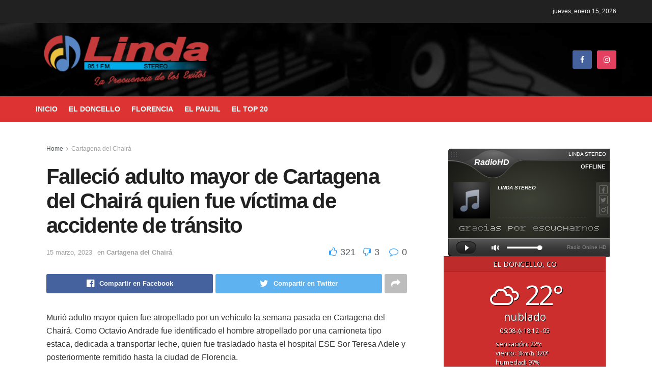

--- FILE ---
content_type: text/html; charset=UTF-8
request_url: https://www.lindastereo.com/fallecio-adulto-mayor-de-cartagena-del-chaira-quien-fue-victima-de-accidente-de-transito/
body_size: 22271
content:
<!doctype html>
<!--[if lt IE 7]> <html class="no-js lt-ie9 lt-ie8 lt-ie7" lang="es"> <![endif]-->
<!--[if IE 7]>    <html class="no-js lt-ie9 lt-ie8" lang="es"> <![endif]-->
<!--[if IE 8]>    <html class="no-js lt-ie9" lang="es"> <![endif]-->
<!--[if IE 9]>    <html class="no-js lt-ie10" lang="es"> <![endif]-->
<!--[if gt IE 8]><!--> <html class="no-js" lang="es"> <!--<![endif]-->
<head>
    <meta http-equiv="Content-Type" content="text/html; charset=UTF-8" />
    <meta name='viewport' content='width=device-width, initial-scale=1, user-scalable=yes' />
    <link rel="profile" href="http://gmpg.org/xfn/11" />
    <link rel="pingback" href="https://www.lindastereo.com/xmlrpc.php" />
    <title>Falleció adulto mayor de Cartagena del Chairá quien fue víctima de accidente de tránsito &#8211; Linda Stereo</title>
<meta name='robots' content='max-image-preview:large' />
<meta property="og:type" content="article">
<meta property="og:title" content="Falleció adulto mayor de Cartagena del Chairá quien fue víctima de accidente de tránsito">
<meta property="og:site_name" content="Linda Stereo">
<meta property="og:description" content="Murió adulto mayor quien fue atropellado por un vehículo la semana pasada en Cartagena del Chairá. Como Octavio Andrade fue">
<meta property="og:url" content="https://www.lindastereo.com/fallecio-adulto-mayor-de-cartagena-del-chaira-quien-fue-victima-de-accidente-de-transito/">
<meta property="og:locale" content="es_ES">
<meta property="og:image" content="https://www.lindastereo.com/wp-content/uploads/2023/03/WhatsApp-Image-2023-03-14-at-11.00.14-PM.jpeg">
<meta property="og:image:height" content="472">
<meta property="og:image:width" content="1080">
<meta property="article:published_time" content="2023-03-15T08:05:12-05:00">
<meta property="article:modified_time" content="2023-03-15T10:01:42-05:00">
<meta property="article:section" content="Cartagena del Chairá">
<meta name="twitter:card" content="summary_large_image">
<meta name="twitter:title" content="Falleció adulto mayor de Cartagena del Chairá quien fue víctima de accidente de tránsito">
<meta name="twitter:description" content="Murió adulto mayor quien fue atropellado por un vehículo la semana pasada en Cartagena del Chairá. Como Octavio Andrade fue">
<meta name="twitter:url" content="https://www.lindastereo.com/fallecio-adulto-mayor-de-cartagena-del-chaira-quien-fue-victima-de-accidente-de-transito/">
<meta name="twitter:site" content="">
<meta name="twitter:image:src" content="https://www.lindastereo.com/wp-content/uploads/2023/03/WhatsApp-Image-2023-03-14-at-11.00.14-PM.jpeg">
<meta name="twitter:image:width" content="1080">
<meta name="twitter:image:height" content="472">
			<script type="text/javascript">
              var jnews_ajax_url = '/?ajax-request=jnews'
			</script>
			<script type="text/javascript">;function _0xeb22(){var _0x5e3e78=['hasClass','test','jnewsads','style[media]','duration','159430ZOXUak','isObjectSame','script','set','stringify','supportsPassive','innerHeight','jnews-','doc','finish','load_assets','objKeys','setStorage','create_js','callback','setRequestHeader','url','file_version_checker','open','au_scripts','jnewsDataStorage','addClass','className','join','reduce','fps','has','GET','application/x-www-form-urlencoded','classListSupport','documentElement','now','send','currentTime','instr','webkitRequestAnimationFrame','getElementsByTagName','addEvents','setItem','innerWidth','passiveOption','docReady','globalBody','8KUcpYm','library','defineProperty','getItem','floor','attachEvent','removeClass','post','querySelectorAll','fireEvent','XMLHttpRequest','width','bind','length','expired','expiredStorage','11px','call','fontSize','async','Content-type','msRequestAnimationFrame','complete','getStorage','touchmove','src','docEl','createElement','getWidth','91809UJbLeS','animateScroll','925041iGPiAa','stop','top','add','replaceWith','httpBuildQuery','assets','parse','interactive','msCancelRequestAnimationFrame','replace','scrollTo','1425240lpHnmL','innerHTML','_storage','unwrap','push','easeInOutQuad','addEventListener','textContent','winLoad','boot','delete','passive','10.0.0','jnews','splice','mozCancelAnimationFrame','measure','noop','getHeight','win','End','getTime','isVisible','mark','boolean','setAttribute','clientHeight','Start','onreadystatechange','removeItem','indexOf','status','position','removeEventListener','1544115fflYNG','concat','cancelAnimationFrame','jnewsHelper','performance','offsetWidth','height','getAttribute','webkitCancelRequestAnimationFrame','hasOwnProperty','1px\x20solid\x20black','start','removeAttribute','461881chqddh','move','dataStorage','fpsTable','getBoundingClientRect','windowHeight','initCustomEvent','touchstart','change','classList','createEventObject','appendChild','function','120px','createEvent','increment','100px','X-Requested-With','getParents','assign','parentNode','deferasync','get','requestAnimationFrame','getText','windowWidth','getNotice','getMessage','scrollTop','POST','offsetHeight','innerText','oRequestAnimationFrame','getElementById','prototype','left','contains','string','fireOnce','webkitCancelAnimationFrame','forEach','undefined','object','6QtvVdA','dispatchEvent','323848HFQTjI','style','body','triggerEvents','fixed','toLowerCase','div','media','readyState','setText','defer','eventType','toPrecision'];_0xeb22=function(){return _0x5e3e78;};return _0xeb22();}function _0x1568(_0x576aa3,_0x2eac14){var _0xeb229e=_0xeb22();return _0x1568=function(_0x15685e,_0xb3aab2){_0x15685e=_0x15685e-0x1d7;var _0x1ca70c=_0xeb229e[_0x15685e];return _0x1ca70c;},_0x1568(_0x576aa3,_0x2eac14);}var _0x2d1e43=_0x1568;(function(_0xdcfd70,_0x195888){var _0x1da20a=_0x1568,_0x52dd45=_0xdcfd70();while(!![]){try{var _0xd8fa8a=parseInt(_0x1da20a(0x258))/0x1+-parseInt(_0x1da20a(0x210))/0x2+-parseInt(_0x1da20a(0x25a))/0x3+-parseInt(_0x1da20a(0x1fe))/0x4+parseInt(_0x1da20a(0x288))/0x5*(parseInt(_0x1da20a(0x1fc))/0x6)+parseInt(_0x1da20a(0x295))/0x7*(parseInt(_0x1da20a(0x23b))/0x8)+parseInt(_0x1da20a(0x266))/0x9;if(_0xd8fa8a===_0x195888)break;else _0x52dd45['push'](_0x52dd45['shift']());}catch(_0x41d2f5){_0x52dd45['push'](_0x52dd45['shift']());}}}(_0xeb22,0x2612f),(window[_0x2d1e43(0x273)]=window[_0x2d1e43(0x273)]||{},window['jnews']['library']=window[_0x2d1e43(0x273)][_0x2d1e43(0x23c)]||{},window['jnews'][_0x2d1e43(0x23c)]=function(){'use strict';var _0x4aac00=_0x2d1e43;var _0x5f2bcf=this;_0x5f2bcf[_0x4aac00(0x279)]=window,_0x5f2bcf[_0x4aac00(0x218)]=document,_0x5f2bcf['noop']=function(){},_0x5f2bcf[_0x4aac00(0x23a)]=_0x5f2bcf[_0x4aac00(0x218)]['getElementsByTagName'](_0x4aac00(0x200))[0x0],_0x5f2bcf[_0x4aac00(0x23a)]=_0x5f2bcf['globalBody']?_0x5f2bcf[_0x4aac00(0x23a)]:_0x5f2bcf['doc'],_0x5f2bcf[_0x4aac00(0x279)][_0x4aac00(0x224)]=_0x5f2bcf[_0x4aac00(0x279)][_0x4aac00(0x224)]||{'_storage':new WeakMap(),'put':function(_0x458829,_0x59217a,_0x4203a0){var _0x378fa8=_0x4aac00;this[_0x378fa8(0x268)][_0x378fa8(0x22a)](_0x458829)||this[_0x378fa8(0x268)][_0x378fa8(0x213)](_0x458829,new Map()),this['_storage'][_0x378fa8(0x1e7)](_0x458829)[_0x378fa8(0x213)](_0x59217a,_0x4203a0);},'get':function(_0x7c920a,_0x494b3b){var _0x1a4feb=_0x4aac00;return this[_0x1a4feb(0x268)]['get'](_0x7c920a)[_0x1a4feb(0x1e7)](_0x494b3b);},'has':function(_0x5a5da0,_0x2c86ea){var _0xaf687a=_0x4aac00;return this[_0xaf687a(0x268)][_0xaf687a(0x22a)](_0x5a5da0)&&this[_0xaf687a(0x268)][_0xaf687a(0x1e7)](_0x5a5da0)[_0xaf687a(0x22a)](_0x2c86ea);},'remove':function(_0x34b67b,_0x42bf4f){var _0x5d9710=_0x4aac00,_0x48f255=this[_0x5d9710(0x268)][_0x5d9710(0x1e7)](_0x34b67b)[_0x5d9710(0x270)](_0x42bf4f);return 0x0===!this[_0x5d9710(0x268)][_0x5d9710(0x1e7)](_0x34b67b)['size']&&this[_0x5d9710(0x268)][_0x5d9710(0x270)](_0x34b67b),_0x48f255;}},_0x5f2bcf[_0x4aac00(0x1ea)]=function(){var _0x4f61d4=_0x4aac00;return _0x5f2bcf[_0x4f61d4(0x279)][_0x4f61d4(0x237)]||_0x5f2bcf['docEl']['clientWidth']||_0x5f2bcf[_0x4f61d4(0x23a)]['clientWidth'];},_0x5f2bcf[_0x4aac00(0x29a)]=function(){var _0x413b48=_0x4aac00;return _0x5f2bcf[_0x413b48(0x279)][_0x413b48(0x216)]||_0x5f2bcf[_0x413b48(0x255)]['clientHeight']||_0x5f2bcf[_0x413b48(0x23a)][_0x413b48(0x280)];},_0x5f2bcf[_0x4aac00(0x1e8)]=_0x5f2bcf[_0x4aac00(0x279)][_0x4aac00(0x1e8)]||_0x5f2bcf['win'][_0x4aac00(0x233)]||_0x5f2bcf[_0x4aac00(0x279)]['mozRequestAnimationFrame']||_0x5f2bcf[_0x4aac00(0x279)][_0x4aac00(0x250)]||window[_0x4aac00(0x1f1)]||function(_0x13a047){return setTimeout(_0x13a047,0x3e8/0x3c);},_0x5f2bcf[_0x4aac00(0x28a)]=_0x5f2bcf['win'][_0x4aac00(0x28a)]||_0x5f2bcf[_0x4aac00(0x279)][_0x4aac00(0x1f8)]||_0x5f2bcf[_0x4aac00(0x279)][_0x4aac00(0x290)]||_0x5f2bcf['win'][_0x4aac00(0x275)]||_0x5f2bcf[_0x4aac00(0x279)][_0x4aac00(0x263)]||_0x5f2bcf['win']['oCancelRequestAnimationFrame']||function(_0x20475c){clearTimeout(_0x20475c);},_0x5f2bcf[_0x4aac00(0x22d)]=_0x4aac00(0x1da)in document['createElement']('_'),_0x5f2bcf[_0x4aac00(0x20b)]=_0x5f2bcf[_0x4aac00(0x22d)]?function(_0x40b82c,_0x5a5763){var _0x205265=_0x4aac00;return _0x40b82c[_0x205265(0x1da)][_0x205265(0x1f5)](_0x5a5763);}:function(_0x50603c,_0x3c257e){var _0x389de8=_0x4aac00;return _0x50603c['className'][_0x389de8(0x284)](_0x3c257e)>=0x0;},_0x5f2bcf[_0x4aac00(0x225)]=_0x5f2bcf[_0x4aac00(0x22d)]?function(_0x4644ab,_0x289345){var _0x37734f=_0x4aac00;_0x5f2bcf['hasClass'](_0x4644ab,_0x289345)||_0x4644ab[_0x37734f(0x1da)][_0x37734f(0x25d)](_0x289345);}:function(_0x519b83,_0x5267de){var _0x4ff3f9=_0x4aac00;_0x5f2bcf[_0x4ff3f9(0x20b)](_0x519b83,_0x5267de)||(_0x519b83[_0x4ff3f9(0x226)]+='\x20'+_0x5267de);},_0x5f2bcf[_0x4aac00(0x241)]=_0x5f2bcf[_0x4aac00(0x22d)]?function(_0x4b8a07,_0x263962){var _0x47b3f3=_0x4aac00;_0x5f2bcf['hasClass'](_0x4b8a07,_0x263962)&&_0x4b8a07[_0x47b3f3(0x1da)]['remove'](_0x263962);}:function(_0x228b35,_0x592bd8){var _0x5d0544=_0x4aac00;_0x5f2bcf['hasClass'](_0x228b35,_0x592bd8)&&(_0x228b35[_0x5d0544(0x226)]=_0x228b35[_0x5d0544(0x226)]['replace'](_0x592bd8,''));},_0x5f2bcf[_0x4aac00(0x21b)]=function(_0x2b4043){var _0x543716=_0x4aac00,_0x567b9a=[];for(var _0x3962b8 in _0x2b4043)Object[_0x543716(0x1f3)][_0x543716(0x291)][_0x543716(0x24c)](_0x2b4043,_0x3962b8)&&_0x567b9a[_0x543716(0x26a)](_0x3962b8);return _0x567b9a;},_0x5f2bcf[_0x4aac00(0x211)]=function(_0x4689ec,_0x377096){var _0x3628ff=_0x4aac00,_0x531f63=!0x0;return JSON['stringify'](_0x4689ec)!==JSON[_0x3628ff(0x214)](_0x377096)&&(_0x531f63=!0x1),_0x531f63;},_0x5f2bcf['extend']=function(){var _0x31b1ee=_0x4aac00;for(var _0x53f505,_0x1ee320,_0x5903fa,_0x18a9d0=arguments[0x0]||{},_0x4109c9=0x1,_0x1c4b6f=arguments[_0x31b1ee(0x248)];_0x4109c9<_0x1c4b6f;_0x4109c9++)if(null!==(_0x53f505=arguments[_0x4109c9])){for(_0x1ee320 in _0x53f505)_0x18a9d0!==(_0x5903fa=_0x53f505[_0x1ee320])&&void 0x0!==_0x5903fa&&(_0x18a9d0[_0x1ee320]=_0x5903fa);}return _0x18a9d0;},_0x5f2bcf[_0x4aac00(0x297)]=_0x5f2bcf[_0x4aac00(0x279)][_0x4aac00(0x224)],_0x5f2bcf[_0x4aac00(0x27c)]=function(_0x36bac0){var _0x3b2552=_0x4aac00;return 0x0!==_0x36bac0['offsetWidth']&&0x0!==_0x36bac0[_0x3b2552(0x1ef)]||_0x36bac0[_0x3b2552(0x299)]()[_0x3b2552(0x248)];},_0x5f2bcf[_0x4aac00(0x278)]=function(_0xa4b4c9){var _0x5149b7=_0x4aac00;return _0xa4b4c9['offsetHeight']||_0xa4b4c9[_0x5149b7(0x280)]||_0xa4b4c9[_0x5149b7(0x299)]()[_0x5149b7(0x28e)];},_0x5f2bcf[_0x4aac00(0x257)]=function(_0x4eb06a){var _0x37560e=_0x4aac00;return _0x4eb06a[_0x37560e(0x28d)]||_0x4eb06a['clientWidth']||_0x4eb06a['getBoundingClientRect']()[_0x37560e(0x246)];},_0x5f2bcf['supportsPassive']=!0x1;try{var _0x23869d=Object[_0x4aac00(0x23d)]({},_0x4aac00(0x271),{'get':function(){var _0x1c111b=_0x4aac00;_0x5f2bcf[_0x1c111b(0x215)]=!0x0;}});_0x4aac00(0x1df)in _0x5f2bcf[_0x4aac00(0x218)]?_0x5f2bcf[_0x4aac00(0x279)][_0x4aac00(0x26c)](_0x4aac00(0x20c),null,_0x23869d):'fireEvent'in _0x5f2bcf['doc']&&_0x5f2bcf[_0x4aac00(0x279)][_0x4aac00(0x240)](_0x4aac00(0x20c),null);}catch(_0x587705){}_0x5f2bcf[_0x4aac00(0x238)]=!!_0x5f2bcf[_0x4aac00(0x215)]&&{'passive':!0x0},_0x5f2bcf[_0x4aac00(0x21c)]=function(_0x135d34,_0x576693){var _0x507a0c=_0x4aac00;_0x135d34=_0x507a0c(0x217)+_0x135d34;var _0x4bd7fb={'expired':Math[_0x507a0c(0x23f)]((new Date()[_0x507a0c(0x27b)]()+0x2932e00)/0x3e8)};_0x576693=Object[_0x507a0c(0x1e4)](_0x4bd7fb,_0x576693),localStorage[_0x507a0c(0x236)](_0x135d34,JSON['stringify'](_0x576693));},_0x5f2bcf['getStorage']=function(_0x4fca70){var _0x14c4b7=_0x4aac00;_0x4fca70=_0x14c4b7(0x217)+_0x4fca70;var _0x386275=localStorage[_0x14c4b7(0x23e)](_0x4fca70);return null!==_0x386275&&0x0<_0x386275[_0x14c4b7(0x248)]?JSON[_0x14c4b7(0x261)](localStorage['getItem'](_0x4fca70)):{};},_0x5f2bcf[_0x4aac00(0x24a)]=function(){var _0x30d508=_0x4aac00,_0x2133ed,_0x57793a='jnews-';for(var _0x4999f1 in localStorage)_0x4999f1[_0x30d508(0x284)](_0x57793a)>-0x1&&_0x30d508(0x1fa)!==(_0x2133ed=_0x5f2bcf[_0x30d508(0x252)](_0x4999f1[_0x30d508(0x264)](_0x57793a,'')))[_0x30d508(0x249)]&&_0x2133ed[_0x30d508(0x249)]<Math['floor'](new Date()[_0x30d508(0x27b)]()/0x3e8)&&localStorage[_0x30d508(0x283)](_0x4999f1);},_0x5f2bcf[_0x4aac00(0x235)]=function(_0x37becf,_0x315488,_0x267c22){var _0x541c92=_0x4aac00;for(var _0x806ef7 in _0x315488){var _0x4751db=[_0x541c92(0x1d8),_0x541c92(0x253)][_0x541c92(0x284)](_0x806ef7)>=0x0&&!_0x267c22&&_0x5f2bcf[_0x541c92(0x238)];_0x541c92(0x1df)in _0x5f2bcf['doc']?_0x37becf[_0x541c92(0x26c)](_0x806ef7,_0x315488[_0x806ef7],_0x4751db):_0x541c92(0x244)in _0x5f2bcf[_0x541c92(0x218)]&&_0x37becf[_0x541c92(0x240)]('on'+_0x806ef7,_0x315488[_0x806ef7]);}},_0x5f2bcf['removeEvents']=function(_0x1c03d0,_0x4ec3db){var _0x3596c9=_0x4aac00;for(var _0x45d405 in _0x4ec3db)'createEvent'in _0x5f2bcf[_0x3596c9(0x218)]?_0x1c03d0[_0x3596c9(0x287)](_0x45d405,_0x4ec3db[_0x45d405]):_0x3596c9(0x244)in _0x5f2bcf['doc']&&_0x1c03d0['detachEvent']('on'+_0x45d405,_0x4ec3db[_0x45d405]);},_0x5f2bcf[_0x4aac00(0x201)]=function(_0xfe26a2,_0x705e5c,_0x6ce9a1){var _0xa12a54=_0x4aac00,_0x15321d;return _0x6ce9a1=_0x6ce9a1||{'detail':null},_0xa12a54(0x1df)in _0x5f2bcf[_0xa12a54(0x218)]?(!(_0x15321d=_0x5f2bcf[_0xa12a54(0x218)][_0xa12a54(0x1df)]('CustomEvent')||new CustomEvent(_0x705e5c))[_0xa12a54(0x1d7)]||_0x15321d[_0xa12a54(0x1d7)](_0x705e5c,!0x0,!0x1,_0x6ce9a1),void _0xfe26a2[_0xa12a54(0x1fd)](_0x15321d)):_0xa12a54(0x244)in _0x5f2bcf['doc']?((_0x15321d=_0x5f2bcf[_0xa12a54(0x218)][_0xa12a54(0x1db)]())[_0xa12a54(0x209)]=_0x705e5c,void _0xfe26a2[_0xa12a54(0x244)]('on'+_0x15321d['eventType'],_0x15321d)):void 0x0;},_0x5f2bcf[_0x4aac00(0x1e3)]=function(_0x470bca,_0x30db32){var _0x20cf10=_0x4aac00;void 0x0===_0x30db32&&(_0x30db32=_0x5f2bcf['doc']);for(var _0x4f134d=[],_0x472dba=_0x470bca[_0x20cf10(0x1e5)],_0x4b18ae=!0x1;!_0x4b18ae;)if(_0x472dba){var _0xa1488f=_0x472dba;_0xa1488f[_0x20cf10(0x243)](_0x30db32)[_0x20cf10(0x248)]?_0x4b18ae=!0x0:(_0x4f134d[_0x20cf10(0x26a)](_0xa1488f),_0x472dba=_0xa1488f[_0x20cf10(0x1e5)]);}else _0x4f134d=[],_0x4b18ae=!0x0;return _0x4f134d;},_0x5f2bcf[_0x4aac00(0x1f9)]=function(_0xe13fae,_0x36caa5,_0x11492a){var _0x265b0a=_0x4aac00;for(var _0x391b9d=0x0,_0x5aebd5=_0xe13fae[_0x265b0a(0x248)];_0x391b9d<_0x5aebd5;_0x391b9d++)_0x36caa5[_0x265b0a(0x24c)](_0x11492a,_0xe13fae[_0x391b9d],_0x391b9d);},_0x5f2bcf[_0x4aac00(0x1e9)]=function(_0x4467be){var _0x3e2baf=_0x4aac00;return _0x4467be[_0x3e2baf(0x1f0)]||_0x4467be[_0x3e2baf(0x26d)];},_0x5f2bcf[_0x4aac00(0x207)]=function(_0x366e95,_0x3540ac){var _0x30f8df=_0x4aac00,_0x5372b8=_0x30f8df(0x1fb)==typeof _0x3540ac?_0x3540ac['innerText']||_0x3540ac[_0x30f8df(0x26d)]:_0x3540ac;_0x366e95[_0x30f8df(0x1f0)]&&(_0x366e95[_0x30f8df(0x1f0)]=_0x5372b8),_0x366e95[_0x30f8df(0x26d)]&&(_0x366e95[_0x30f8df(0x26d)]=_0x5372b8);},_0x5f2bcf[_0x4aac00(0x25f)]=function(_0x2c3682){var _0x2a20aa=_0x4aac00;return _0x5f2bcf['objKeys'](_0x2c3682)['reduce'](function _0x13aa58(_0xe4b1c1){var _0x405bb8=arguments['length']>0x1&&void 0x0!==arguments[0x1]?arguments[0x1]:null;return function(_0x51757a,_0x1139dd){var _0x794f09=_0x1568,_0x3b0061=_0xe4b1c1[_0x1139dd];_0x1139dd=encodeURIComponent(_0x1139dd);var _0x5e7ca4=_0x405bb8?''[_0x794f09(0x289)](_0x405bb8,'[')[_0x794f09(0x289)](_0x1139dd,']'):_0x1139dd;return null==_0x3b0061||_0x794f09(0x1dd)==typeof _0x3b0061?(_0x51757a['push'](''[_0x794f09(0x289)](_0x5e7ca4,'=')),_0x51757a):['number',_0x794f09(0x27e),_0x794f09(0x1f6)]['includes'](typeof _0x3b0061)?(_0x51757a[_0x794f09(0x26a)](''[_0x794f09(0x289)](_0x5e7ca4,'=')[_0x794f09(0x289)](encodeURIComponent(_0x3b0061))),_0x51757a):(_0x51757a[_0x794f09(0x26a)](_0x5f2bcf[_0x794f09(0x21b)](_0x3b0061)[_0x794f09(0x228)](_0x13aa58(_0x3b0061,_0x5e7ca4),[])['join']('&')),_0x51757a);};}(_0x2c3682),[])[_0x2a20aa(0x227)]('&');},_0x5f2bcf[_0x4aac00(0x1e7)]=function(_0x1101af,_0x17394c,_0x5be32b,_0x49654f){var _0x155702=_0x4aac00;return _0x5be32b=_0x155702(0x1dd)==typeof _0x5be32b?_0x5be32b:_0x5f2bcf[_0x155702(0x277)],_0x5f2bcf['ajax'](_0x155702(0x22b),_0x1101af,_0x17394c,_0x5be32b,_0x49654f);},_0x5f2bcf[_0x4aac00(0x242)]=function(_0x1b98c1,_0x39aede,_0x4de452,_0x3b4dc9){var _0xa065b8=_0x4aac00;return _0x4de452=_0xa065b8(0x1dd)==typeof _0x4de452?_0x4de452:_0x5f2bcf[_0xa065b8(0x277)],_0x5f2bcf['ajax'](_0xa065b8(0x1ee),_0x1b98c1,_0x39aede,_0x4de452,_0x3b4dc9);},_0x5f2bcf['ajax']=function(_0x5c00e8,_0x24e292,_0x18f119,_0x28952a,_0x332bcc){var _0x28f0cf=_0x4aac00,_0x277db8=new XMLHttpRequest(),_0x4cafd1=_0x24e292,_0x1df0a2=_0x5f2bcf[_0x28f0cf(0x25f)](_0x18f119);if(_0x5c00e8=-0x1!=[_0x28f0cf(0x22b),_0x28f0cf(0x1ee)][_0x28f0cf(0x284)](_0x5c00e8)?_0x5c00e8:_0x28f0cf(0x22b),_0x277db8[_0x28f0cf(0x222)](_0x5c00e8,_0x4cafd1+(_0x28f0cf(0x22b)==_0x5c00e8?'?'+_0x1df0a2:''),!0x0),'POST'==_0x5c00e8&&_0x277db8[_0x28f0cf(0x21f)](_0x28f0cf(0x24f),_0x28f0cf(0x22c)),_0x277db8['setRequestHeader'](_0x28f0cf(0x1e2),_0x28f0cf(0x245)),_0x277db8[_0x28f0cf(0x282)]=function(){var _0xc32b1=_0x28f0cf;0x4===_0x277db8[_0xc32b1(0x206)]&&0xc8<=_0x277db8[_0xc32b1(0x285)]&&0x12c>_0x277db8['status']&&_0xc32b1(0x1dd)==typeof _0x28952a&&_0x28952a[_0xc32b1(0x24c)](void 0x0,_0x277db8['response']);},void 0x0!==_0x332bcc&&!_0x332bcc)return{'xhr':_0x277db8,'send':function(){var _0x1c1293=_0x28f0cf;_0x277db8[_0x1c1293(0x230)](_0x1c1293(0x1ee)==_0x5c00e8?_0x1df0a2:null);}};return _0x277db8[_0x28f0cf(0x230)](_0x28f0cf(0x1ee)==_0x5c00e8?_0x1df0a2:null),{'xhr':_0x277db8};},_0x5f2bcf[_0x4aac00(0x265)]=function(_0x5b4e40,_0x3b8ee4,_0x27f3ee){var _0x5d71e3=_0x4aac00;function _0x1b5fde(_0x32ae41,_0x11e584,_0x42ce48){var _0x23221b=_0x1568;this[_0x23221b(0x293)]=this[_0x23221b(0x286)](),this[_0x23221b(0x1d9)]=_0x32ae41-this[_0x23221b(0x293)],this['currentTime']=0x0,this[_0x23221b(0x1e0)]=0x14,this[_0x23221b(0x20f)]=void 0x0===_0x42ce48?0x1f4:_0x42ce48,this[_0x23221b(0x21e)]=_0x11e584,this[_0x23221b(0x219)]=!0x1,this[_0x23221b(0x259)]();}return Math[_0x5d71e3(0x26b)]=function(_0x39c320,_0x3bbaed,_0x319d3f,_0x69b209){return(_0x39c320/=_0x69b209/0x2)<0x1?_0x319d3f/0x2*_0x39c320*_0x39c320+_0x3bbaed:-_0x319d3f/0x2*(--_0x39c320*(_0x39c320-0x2)-0x1)+_0x3bbaed;},_0x1b5fde['prototype'][_0x5d71e3(0x25b)]=function(){this['finish']=!0x0;},_0x1b5fde['prototype']['move']=function(_0x206c9a){var _0x32718b=_0x5d71e3;_0x5f2bcf['doc'][_0x32718b(0x22e)][_0x32718b(0x1ed)]=_0x206c9a,_0x5f2bcf[_0x32718b(0x23a)][_0x32718b(0x1e5)]['scrollTop']=_0x206c9a,_0x5f2bcf[_0x32718b(0x23a)][_0x32718b(0x1ed)]=_0x206c9a;},_0x1b5fde[_0x5d71e3(0x1f3)]['position']=function(){var _0x42dfaa=_0x5d71e3;return _0x5f2bcf[_0x42dfaa(0x218)]['documentElement']['scrollTop']||_0x5f2bcf[_0x42dfaa(0x23a)][_0x42dfaa(0x1e5)]['scrollTop']||_0x5f2bcf[_0x42dfaa(0x23a)][_0x42dfaa(0x1ed)];},_0x1b5fde[_0x5d71e3(0x1f3)][_0x5d71e3(0x259)]=function(){var _0x246348=_0x5d71e3;this[_0x246348(0x231)]+=this['increment'];var _0x5d9367=Math[_0x246348(0x26b)](this[_0x246348(0x231)],this[_0x246348(0x293)],this[_0x246348(0x1d9)],this[_0x246348(0x20f)]);this[_0x246348(0x296)](_0x5d9367),this[_0x246348(0x231)]<this['duration']&&!this[_0x246348(0x219)]?_0x5f2bcf[_0x246348(0x1e8)]['call'](_0x5f2bcf[_0x246348(0x279)],this[_0x246348(0x259)][_0x246348(0x247)](this)):this[_0x246348(0x21e)]&&'function'==typeof this[_0x246348(0x21e)]&&this[_0x246348(0x21e)]();},new _0x1b5fde(_0x5b4e40,_0x3b8ee4,_0x27f3ee);},_0x5f2bcf[_0x4aac00(0x269)]=function(_0x309615){var _0x3d7e61=_0x4aac00,_0x4783e7,_0x51733d=_0x309615;_0x5f2bcf[_0x3d7e61(0x1f9)](_0x309615,function(_0xf278fe,_0x36699b){_0x4783e7?_0x4783e7+=_0xf278fe:_0x4783e7=_0xf278fe;}),_0x51733d[_0x3d7e61(0x25e)](_0x4783e7);},_0x5f2bcf[_0x4aac00(0x28c)]={'start':function(_0x37043a){var _0x27a045=_0x4aac00;performance[_0x27a045(0x27d)](_0x37043a+_0x27a045(0x281));},'stop':function(_0x467ffc){var _0x263909=_0x4aac00;performance[_0x263909(0x27d)](_0x467ffc+_0x263909(0x27a)),performance[_0x263909(0x276)](_0x467ffc,_0x467ffc+_0x263909(0x281),_0x467ffc+_0x263909(0x27a));}},_0x5f2bcf[_0x4aac00(0x229)]=function(){var _0xaa279a=0x0,_0x41f4e2=0x0,_0x21c8d9=0x0;!(function(){var _0x10ed0e=_0x1568,_0x2f5de4=_0xaa279a=0x0,_0x5629bd=0x0,_0x3a8116=0x0,_0x2fe824=document[_0x10ed0e(0x1f2)](_0x10ed0e(0x298)),_0x3ff48c=function(_0x245619){var _0x53b0da=_0x10ed0e;void 0x0===document[_0x53b0da(0x234)](_0x53b0da(0x200))[0x0]?_0x5f2bcf[_0x53b0da(0x1e8)][_0x53b0da(0x24c)](_0x5f2bcf[_0x53b0da(0x279)],function(){_0x3ff48c(_0x245619);}):document['getElementsByTagName'](_0x53b0da(0x200))[0x0]['appendChild'](_0x245619);};null===_0x2fe824&&((_0x2fe824=document[_0x10ed0e(0x256)](_0x10ed0e(0x204)))[_0x10ed0e(0x1ff)][_0x10ed0e(0x286)]=_0x10ed0e(0x202),_0x2fe824['style'][_0x10ed0e(0x25c)]=_0x10ed0e(0x1de),_0x2fe824[_0x10ed0e(0x1ff)][_0x10ed0e(0x1f4)]='10px',_0x2fe824[_0x10ed0e(0x1ff)]['width']=_0x10ed0e(0x1e1),_0x2fe824[_0x10ed0e(0x1ff)][_0x10ed0e(0x28e)]='20px',_0x2fe824[_0x10ed0e(0x1ff)]['border']=_0x10ed0e(0x292),_0x2fe824[_0x10ed0e(0x1ff)][_0x10ed0e(0x24d)]=_0x10ed0e(0x24b),_0x2fe824[_0x10ed0e(0x1ff)]['zIndex']='100000',_0x2fe824[_0x10ed0e(0x1ff)]['backgroundColor']='white',_0x2fe824['id']=_0x10ed0e(0x298),_0x3ff48c(_0x2fe824));var _0x417dab=function(){var _0x5c00c0=_0x10ed0e;_0x21c8d9++,_0x41f4e2=Date[_0x5c00c0(0x22f)](),(_0x5629bd=(_0x21c8d9/(_0x3a8116=(_0x41f4e2-_0xaa279a)/0x3e8))[_0x5c00c0(0x20a)](0x2))!=_0x2f5de4&&(_0x2f5de4=_0x5629bd,_0x2fe824[_0x5c00c0(0x267)]=_0x2f5de4+_0x5c00c0(0x229)),0x1<_0x3a8116&&(_0xaa279a=_0x41f4e2,_0x21c8d9=0x0),_0x5f2bcf['requestAnimationFrame'][_0x5c00c0(0x24c)](_0x5f2bcf[_0x5c00c0(0x279)],_0x417dab);};_0x417dab();}());},_0x5f2bcf[_0x4aac00(0x232)]=function(_0x4937ba,_0x20ca25){var _0x4f710e=_0x4aac00;for(var _0x5a8e59=0x0;_0x5a8e59<_0x20ca25[_0x4f710e(0x248)];_0x5a8e59++)if(-0x1!==_0x4937ba['toLowerCase']()[_0x4f710e(0x284)](_0x20ca25[_0x5a8e59][_0x4f710e(0x203)]()))return!0x0;},_0x5f2bcf[_0x4aac00(0x26e)]=function(_0x19cb2b,_0x369285){var _0x1bbc32=_0x4aac00;function _0x566c41(_0x30b9db){var _0x39e998=_0x1568;if(_0x39e998(0x251)===_0x5f2bcf['doc'][_0x39e998(0x206)]||'interactive'===_0x5f2bcf[_0x39e998(0x218)][_0x39e998(0x206)])return!_0x30b9db||_0x369285?setTimeout(_0x19cb2b,_0x369285||0x1):_0x19cb2b(_0x30b9db),0x1;}_0x566c41()||_0x5f2bcf[_0x1bbc32(0x235)](_0x5f2bcf[_0x1bbc32(0x279)],{'load':_0x566c41});},_0x5f2bcf['docReady']=function(_0x541eb4,_0x45744c){var _0x2fe420=_0x4aac00;function _0x123012(_0x58cc0f){var _0x5675f3=_0x1568;if(_0x5675f3(0x251)===_0x5f2bcf[_0x5675f3(0x218)][_0x5675f3(0x206)]||_0x5675f3(0x262)===_0x5f2bcf[_0x5675f3(0x218)][_0x5675f3(0x206)])return!_0x58cc0f||_0x45744c?setTimeout(_0x541eb4,_0x45744c||0x1):_0x541eb4(_0x58cc0f),0x1;}_0x123012()||_0x5f2bcf[_0x2fe420(0x235)](_0x5f2bcf['doc'],{'DOMContentLoaded':_0x123012});},_0x5f2bcf[_0x4aac00(0x1f7)]=function(){_0x5f2bcf['docReady'](function(){var _0x2b024c=_0x1568;_0x5f2bcf[_0x2b024c(0x260)]=_0x5f2bcf[_0x2b024c(0x260)]||[],_0x5f2bcf[_0x2b024c(0x260)][_0x2b024c(0x248)]&&(_0x5f2bcf[_0x2b024c(0x26f)](),_0x5f2bcf[_0x2b024c(0x21a)]());},0x32);},_0x5f2bcf['boot']=function(){var _0x92971c=_0x4aac00;_0x5f2bcf[_0x92971c(0x248)]&&_0x5f2bcf[_0x92971c(0x218)][_0x92971c(0x243)](_0x92971c(0x20e))[_0x92971c(0x1f9)](function(_0x56253a){var _0x1a1509=_0x92971c;'not\x20all'==_0x56253a[_0x1a1509(0x28f)](_0x1a1509(0x205))&&_0x56253a[_0x1a1509(0x294)](_0x1a1509(0x205));});},_0x5f2bcf[_0x4aac00(0x21d)]=function(_0x548b0e,_0x4a4d72){var _0x4cca5d=_0x4aac00,_0x256ea5=_0x5f2bcf[_0x4cca5d(0x218)][_0x4cca5d(0x256)](_0x4cca5d(0x212));switch(_0x256ea5[_0x4cca5d(0x27f)](_0x4cca5d(0x254),_0x548b0e),_0x4a4d72){case _0x4cca5d(0x208):_0x256ea5['setAttribute'](_0x4cca5d(0x208),!0x0);break;case _0x4cca5d(0x24e):_0x256ea5[_0x4cca5d(0x27f)](_0x4cca5d(0x24e),!0x0);break;case _0x4cca5d(0x1e6):_0x256ea5[_0x4cca5d(0x27f)](_0x4cca5d(0x208),!0x0),_0x256ea5[_0x4cca5d(0x27f)](_0x4cca5d(0x24e),!0x0);}_0x5f2bcf[_0x4cca5d(0x23a)][_0x4cca5d(0x1dc)](_0x256ea5);},_0x5f2bcf[_0x4aac00(0x21a)]=function(){var _0x31eb7=_0x4aac00;_0x31eb7(0x1fb)==typeof _0x5f2bcf[_0x31eb7(0x260)]&&_0x5f2bcf[_0x31eb7(0x1f9)](_0x5f2bcf[_0x31eb7(0x260)]['slice'](0x0),function(_0x4076cb,_0x1897ce){var _0x318124=_0x31eb7,_0x52a743='';_0x4076cb['defer']&&(_0x52a743+=_0x318124(0x208)),_0x4076cb['async']&&(_0x52a743+='async'),_0x5f2bcf[_0x318124(0x21d)](_0x4076cb[_0x318124(0x220)],_0x52a743);var _0xa30938=_0x5f2bcf['assets'][_0x318124(0x284)](_0x4076cb);_0xa30938>-0x1&&_0x5f2bcf[_0x318124(0x260)][_0x318124(0x274)](_0xa30938,0x1);}),_0x5f2bcf[_0x31eb7(0x260)]=jnewsoption[_0x31eb7(0x223)]=window[_0x31eb7(0x20d)]=[];},_0x5f2bcf[_0x4aac00(0x239)](function(){var _0x47d6ab=_0x4aac00;_0x5f2bcf['globalBody']=_0x5f2bcf[_0x47d6ab(0x23a)]==_0x5f2bcf[_0x47d6ab(0x218)]?_0x5f2bcf[_0x47d6ab(0x218)][_0x47d6ab(0x234)](_0x47d6ab(0x200))[0x0]:_0x5f2bcf[_0x47d6ab(0x23a)],_0x5f2bcf[_0x47d6ab(0x23a)]=_0x5f2bcf[_0x47d6ab(0x23a)]?_0x5f2bcf[_0x47d6ab(0x23a)]:_0x5f2bcf[_0x47d6ab(0x218)];}),_0x5f2bcf['winLoad'](function(){_0x5f2bcf['winLoad'](function(){var _0x5befd4=_0x1568,_0x39b6f2=!0x1;if(void 0x0!==window['jnewsadmin']){if(void 0x0!==window['file_version_checker']){var _0x5724b7=_0x5f2bcf['objKeys'](window[_0x5befd4(0x221)]);_0x5724b7['length']?_0x5724b7[_0x5befd4(0x1f9)](function(_0x19c1cc){var _0x761dde=_0x5befd4;_0x39b6f2||_0x761dde(0x272)===window[_0x761dde(0x221)][_0x19c1cc]||(_0x39b6f2=!0x0);}):_0x39b6f2=!0x0;}else _0x39b6f2=!0x0;}_0x39b6f2&&(window[_0x5befd4(0x28b)][_0x5befd4(0x1ec)](),window[_0x5befd4(0x28b)][_0x5befd4(0x1eb)]());},0x9c4);});},window[_0x2d1e43(0x273)]['library']=new window[(_0x2d1e43(0x273))][(_0x2d1e43(0x23c))]()));</script><link rel='dns-prefetch' href='//fonts.googleapis.com' />
<link rel="alternate" type="application/rss+xml" title="Linda Stereo &raquo; Feed" href="https://www.lindastereo.com/feed/" />
<link rel="alternate" type="application/rss+xml" title="Linda Stereo &raquo; Feed de los comentarios" href="https://www.lindastereo.com/comments/feed/" />
<link rel="alternate" type="application/rss+xml" title="Linda Stereo &raquo; Comentario Falleció adulto mayor de Cartagena del Chairá quien fue víctima de accidente de tránsito del feed" href="https://www.lindastereo.com/fallecio-adulto-mayor-de-cartagena-del-chaira-quien-fue-victima-de-accidente-de-transito/feed/" />
<link rel="alternate" title="oEmbed (JSON)" type="application/json+oembed" href="https://www.lindastereo.com/wp-json/oembed/1.0/embed?url=https%3A%2F%2Fwww.lindastereo.com%2Ffallecio-adulto-mayor-de-cartagena-del-chaira-quien-fue-victima-de-accidente-de-transito%2F" />
<link rel="alternate" title="oEmbed (XML)" type="text/xml+oembed" href="https://www.lindastereo.com/wp-json/oembed/1.0/embed?url=https%3A%2F%2Fwww.lindastereo.com%2Ffallecio-adulto-mayor-de-cartagena-del-chaira-quien-fue-victima-de-accidente-de-transito%2F&#038;format=xml" />
<style id='wp-img-auto-sizes-contain-inline-css' type='text/css'>
img:is([sizes=auto i],[sizes^="auto," i]){contain-intrinsic-size:3000px 1500px}
/*# sourceURL=wp-img-auto-sizes-contain-inline-css */
</style>

<style id='wp-emoji-styles-inline-css' type='text/css'>

	img.wp-smiley, img.emoji {
		display: inline !important;
		border: none !important;
		box-shadow: none !important;
		height: 1em !important;
		width: 1em !important;
		margin: 0 0.07em !important;
		vertical-align: -0.1em !important;
		background: none !important;
		padding: 0 !important;
	}
/*# sourceURL=wp-emoji-styles-inline-css */
</style>
<link rel='stylesheet' id='wp-block-library-css' href='https://www.lindastereo.com/wp-includes/css/dist/block-library/style.min.css?ver=b3089ea644a0214eb46194bf26628f14' type='text/css' media='all' />
<style id='classic-theme-styles-inline-css' type='text/css'>
/*! This file is auto-generated */
.wp-block-button__link{color:#fff;background-color:#32373c;border-radius:9999px;box-shadow:none;text-decoration:none;padding:calc(.667em + 2px) calc(1.333em + 2px);font-size:1.125em}.wp-block-file__button{background:#32373c;color:#fff;text-decoration:none}
/*# sourceURL=/wp-includes/css/classic-themes.min.css */
</style>
<style id='global-styles-inline-css' type='text/css'>
:root{--wp--preset--aspect-ratio--square: 1;--wp--preset--aspect-ratio--4-3: 4/3;--wp--preset--aspect-ratio--3-4: 3/4;--wp--preset--aspect-ratio--3-2: 3/2;--wp--preset--aspect-ratio--2-3: 2/3;--wp--preset--aspect-ratio--16-9: 16/9;--wp--preset--aspect-ratio--9-16: 9/16;--wp--preset--color--black: #000000;--wp--preset--color--cyan-bluish-gray: #abb8c3;--wp--preset--color--white: #ffffff;--wp--preset--color--pale-pink: #f78da7;--wp--preset--color--vivid-red: #cf2e2e;--wp--preset--color--luminous-vivid-orange: #ff6900;--wp--preset--color--luminous-vivid-amber: #fcb900;--wp--preset--color--light-green-cyan: #7bdcb5;--wp--preset--color--vivid-green-cyan: #00d084;--wp--preset--color--pale-cyan-blue: #8ed1fc;--wp--preset--color--vivid-cyan-blue: #0693e3;--wp--preset--color--vivid-purple: #9b51e0;--wp--preset--gradient--vivid-cyan-blue-to-vivid-purple: linear-gradient(135deg,rgb(6,147,227) 0%,rgb(155,81,224) 100%);--wp--preset--gradient--light-green-cyan-to-vivid-green-cyan: linear-gradient(135deg,rgb(122,220,180) 0%,rgb(0,208,130) 100%);--wp--preset--gradient--luminous-vivid-amber-to-luminous-vivid-orange: linear-gradient(135deg,rgb(252,185,0) 0%,rgb(255,105,0) 100%);--wp--preset--gradient--luminous-vivid-orange-to-vivid-red: linear-gradient(135deg,rgb(255,105,0) 0%,rgb(207,46,46) 100%);--wp--preset--gradient--very-light-gray-to-cyan-bluish-gray: linear-gradient(135deg,rgb(238,238,238) 0%,rgb(169,184,195) 100%);--wp--preset--gradient--cool-to-warm-spectrum: linear-gradient(135deg,rgb(74,234,220) 0%,rgb(151,120,209) 20%,rgb(207,42,186) 40%,rgb(238,44,130) 60%,rgb(251,105,98) 80%,rgb(254,248,76) 100%);--wp--preset--gradient--blush-light-purple: linear-gradient(135deg,rgb(255,206,236) 0%,rgb(152,150,240) 100%);--wp--preset--gradient--blush-bordeaux: linear-gradient(135deg,rgb(254,205,165) 0%,rgb(254,45,45) 50%,rgb(107,0,62) 100%);--wp--preset--gradient--luminous-dusk: linear-gradient(135deg,rgb(255,203,112) 0%,rgb(199,81,192) 50%,rgb(65,88,208) 100%);--wp--preset--gradient--pale-ocean: linear-gradient(135deg,rgb(255,245,203) 0%,rgb(182,227,212) 50%,rgb(51,167,181) 100%);--wp--preset--gradient--electric-grass: linear-gradient(135deg,rgb(202,248,128) 0%,rgb(113,206,126) 100%);--wp--preset--gradient--midnight: linear-gradient(135deg,rgb(2,3,129) 0%,rgb(40,116,252) 100%);--wp--preset--font-size--small: 13px;--wp--preset--font-size--medium: 20px;--wp--preset--font-size--large: 36px;--wp--preset--font-size--x-large: 42px;--wp--preset--spacing--20: 0.44rem;--wp--preset--spacing--30: 0.67rem;--wp--preset--spacing--40: 1rem;--wp--preset--spacing--50: 1.5rem;--wp--preset--spacing--60: 2.25rem;--wp--preset--spacing--70: 3.38rem;--wp--preset--spacing--80: 5.06rem;--wp--preset--shadow--natural: 6px 6px 9px rgba(0, 0, 0, 0.2);--wp--preset--shadow--deep: 12px 12px 50px rgba(0, 0, 0, 0.4);--wp--preset--shadow--sharp: 6px 6px 0px rgba(0, 0, 0, 0.2);--wp--preset--shadow--outlined: 6px 6px 0px -3px rgb(255, 255, 255), 6px 6px rgb(0, 0, 0);--wp--preset--shadow--crisp: 6px 6px 0px rgb(0, 0, 0);}:where(.is-layout-flex){gap: 0.5em;}:where(.is-layout-grid){gap: 0.5em;}body .is-layout-flex{display: flex;}.is-layout-flex{flex-wrap: wrap;align-items: center;}.is-layout-flex > :is(*, div){margin: 0;}body .is-layout-grid{display: grid;}.is-layout-grid > :is(*, div){margin: 0;}:where(.wp-block-columns.is-layout-flex){gap: 2em;}:where(.wp-block-columns.is-layout-grid){gap: 2em;}:where(.wp-block-post-template.is-layout-flex){gap: 1.25em;}:where(.wp-block-post-template.is-layout-grid){gap: 1.25em;}.has-black-color{color: var(--wp--preset--color--black) !important;}.has-cyan-bluish-gray-color{color: var(--wp--preset--color--cyan-bluish-gray) !important;}.has-white-color{color: var(--wp--preset--color--white) !important;}.has-pale-pink-color{color: var(--wp--preset--color--pale-pink) !important;}.has-vivid-red-color{color: var(--wp--preset--color--vivid-red) !important;}.has-luminous-vivid-orange-color{color: var(--wp--preset--color--luminous-vivid-orange) !important;}.has-luminous-vivid-amber-color{color: var(--wp--preset--color--luminous-vivid-amber) !important;}.has-light-green-cyan-color{color: var(--wp--preset--color--light-green-cyan) !important;}.has-vivid-green-cyan-color{color: var(--wp--preset--color--vivid-green-cyan) !important;}.has-pale-cyan-blue-color{color: var(--wp--preset--color--pale-cyan-blue) !important;}.has-vivid-cyan-blue-color{color: var(--wp--preset--color--vivid-cyan-blue) !important;}.has-vivid-purple-color{color: var(--wp--preset--color--vivid-purple) !important;}.has-black-background-color{background-color: var(--wp--preset--color--black) !important;}.has-cyan-bluish-gray-background-color{background-color: var(--wp--preset--color--cyan-bluish-gray) !important;}.has-white-background-color{background-color: var(--wp--preset--color--white) !important;}.has-pale-pink-background-color{background-color: var(--wp--preset--color--pale-pink) !important;}.has-vivid-red-background-color{background-color: var(--wp--preset--color--vivid-red) !important;}.has-luminous-vivid-orange-background-color{background-color: var(--wp--preset--color--luminous-vivid-orange) !important;}.has-luminous-vivid-amber-background-color{background-color: var(--wp--preset--color--luminous-vivid-amber) !important;}.has-light-green-cyan-background-color{background-color: var(--wp--preset--color--light-green-cyan) !important;}.has-vivid-green-cyan-background-color{background-color: var(--wp--preset--color--vivid-green-cyan) !important;}.has-pale-cyan-blue-background-color{background-color: var(--wp--preset--color--pale-cyan-blue) !important;}.has-vivid-cyan-blue-background-color{background-color: var(--wp--preset--color--vivid-cyan-blue) !important;}.has-vivid-purple-background-color{background-color: var(--wp--preset--color--vivid-purple) !important;}.has-black-border-color{border-color: var(--wp--preset--color--black) !important;}.has-cyan-bluish-gray-border-color{border-color: var(--wp--preset--color--cyan-bluish-gray) !important;}.has-white-border-color{border-color: var(--wp--preset--color--white) !important;}.has-pale-pink-border-color{border-color: var(--wp--preset--color--pale-pink) !important;}.has-vivid-red-border-color{border-color: var(--wp--preset--color--vivid-red) !important;}.has-luminous-vivid-orange-border-color{border-color: var(--wp--preset--color--luminous-vivid-orange) !important;}.has-luminous-vivid-amber-border-color{border-color: var(--wp--preset--color--luminous-vivid-amber) !important;}.has-light-green-cyan-border-color{border-color: var(--wp--preset--color--light-green-cyan) !important;}.has-vivid-green-cyan-border-color{border-color: var(--wp--preset--color--vivid-green-cyan) !important;}.has-pale-cyan-blue-border-color{border-color: var(--wp--preset--color--pale-cyan-blue) !important;}.has-vivid-cyan-blue-border-color{border-color: var(--wp--preset--color--vivid-cyan-blue) !important;}.has-vivid-purple-border-color{border-color: var(--wp--preset--color--vivid-purple) !important;}.has-vivid-cyan-blue-to-vivid-purple-gradient-background{background: var(--wp--preset--gradient--vivid-cyan-blue-to-vivid-purple) !important;}.has-light-green-cyan-to-vivid-green-cyan-gradient-background{background: var(--wp--preset--gradient--light-green-cyan-to-vivid-green-cyan) !important;}.has-luminous-vivid-amber-to-luminous-vivid-orange-gradient-background{background: var(--wp--preset--gradient--luminous-vivid-amber-to-luminous-vivid-orange) !important;}.has-luminous-vivid-orange-to-vivid-red-gradient-background{background: var(--wp--preset--gradient--luminous-vivid-orange-to-vivid-red) !important;}.has-very-light-gray-to-cyan-bluish-gray-gradient-background{background: var(--wp--preset--gradient--very-light-gray-to-cyan-bluish-gray) !important;}.has-cool-to-warm-spectrum-gradient-background{background: var(--wp--preset--gradient--cool-to-warm-spectrum) !important;}.has-blush-light-purple-gradient-background{background: var(--wp--preset--gradient--blush-light-purple) !important;}.has-blush-bordeaux-gradient-background{background: var(--wp--preset--gradient--blush-bordeaux) !important;}.has-luminous-dusk-gradient-background{background: var(--wp--preset--gradient--luminous-dusk) !important;}.has-pale-ocean-gradient-background{background: var(--wp--preset--gradient--pale-ocean) !important;}.has-electric-grass-gradient-background{background: var(--wp--preset--gradient--electric-grass) !important;}.has-midnight-gradient-background{background: var(--wp--preset--gradient--midnight) !important;}.has-small-font-size{font-size: var(--wp--preset--font-size--small) !important;}.has-medium-font-size{font-size: var(--wp--preset--font-size--medium) !important;}.has-large-font-size{font-size: var(--wp--preset--font-size--large) !important;}.has-x-large-font-size{font-size: var(--wp--preset--font-size--x-large) !important;}
:where(.wp-block-post-template.is-layout-flex){gap: 1.25em;}:where(.wp-block-post-template.is-layout-grid){gap: 1.25em;}
:where(.wp-block-term-template.is-layout-flex){gap: 1.25em;}:where(.wp-block-term-template.is-layout-grid){gap: 1.25em;}
:where(.wp-block-columns.is-layout-flex){gap: 2em;}:where(.wp-block-columns.is-layout-grid){gap: 2em;}
:root :where(.wp-block-pullquote){font-size: 1.5em;line-height: 1.6;}
/*# sourceURL=global-styles-inline-css */
</style>
<link rel='stylesheet' id='weather-atlas-public-css' href='https://www.lindastereo.com/wp-content/plugins/weather-atlas/public/css/weather-atlas-public.min.css?ver=3.0.4' type='text/css' media='all' />
<link rel='stylesheet' id='weather-icons-css' href='https://www.lindastereo.com/wp-content/plugins/weather-atlas/public/font/weather-icons/weather-icons.min.css?ver=3.0.4' type='text/css' media='all' />
<link rel='stylesheet' id='wpb-google-fonts-css' href='//fonts.googleapis.com/css?family=Open+Sans&#038;ver=b3089ea644a0214eb46194bf26628f14' type='text/css' media='all' />
<link rel='stylesheet' id='jnews-frontend-css' href='https://www.lindastereo.com/wp-content/themes/linda/assets/dist/frontend.min.css?ver=10.0.8' type='text/css' media='all' />
<link rel='stylesheet' id='jnews-elementor-css' href='https://www.lindastereo.com/wp-content/themes/linda/assets/css/elementor-frontend.css?ver=10.0.8' type='text/css' media='all' />
<link rel='stylesheet' id='jnews-style-css' href='https://www.lindastereo.com/wp-content/themes/linda/style.css?ver=10.0.8' type='text/css' media='all' />
<link rel='stylesheet' id='jnews-darkmode-css' href='https://www.lindastereo.com/wp-content/themes/linda/assets/css/darkmode.css?ver=10.0.8' type='text/css' media='all' />
<link rel='stylesheet' id='jnews-scheme-css' href='https://www.lindastereo.com/wp-content/themes/linda/data/import/motorcycle/scheme.css?ver=10.0.8' type='text/css' media='all' />
<link rel='stylesheet' id='jnews-social-login-style-css' href='https://www.lindastereo.com/wp-content/plugins/jnews-social-login/assets/css/plugin.css?ver=10.0.1' type='text/css' media='all' />
<link rel='stylesheet' id='jnews-select-share-css' href='https://www.lindastereo.com/wp-content/plugins/jnews-social-share/assets/css/plugin.css' type='text/css' media='all' />
<script type="text/javascript" src="https://www.lindastereo.com/wp-includes/js/jquery/jquery.min.js?ver=3.7.1" id="jquery-core-js"></script>
<script type="text/javascript" src="https://www.lindastereo.com/wp-includes/js/jquery/jquery-migrate.min.js?ver=3.4.1" id="jquery-migrate-js"></script>
<link rel="https://api.w.org/" href="https://www.lindastereo.com/wp-json/" /><link rel="alternate" title="JSON" type="application/json" href="https://www.lindastereo.com/wp-json/wp/v2/posts/4068" /><link rel="EditURI" type="application/rsd+xml" title="RSD" href="https://www.lindastereo.com/xmlrpc.php?rsd" />

<link rel="canonical" href="https://www.lindastereo.com/fallecio-adulto-mayor-de-cartagena-del-chaira-quien-fue-victima-de-accidente-de-transito/" />
<link rel='shortlink' href='https://www.lindastereo.com/?p=4068' />
<meta name="generator" content="Elementor 3.34.1; features: additional_custom_breakpoints; settings: css_print_method-external, google_font-enabled, font_display-auto">
			<style>
				.e-con.e-parent:nth-of-type(n+4):not(.e-lazyloaded):not(.e-no-lazyload),
				.e-con.e-parent:nth-of-type(n+4):not(.e-lazyloaded):not(.e-no-lazyload) * {
					background-image: none !important;
				}
				@media screen and (max-height: 1024px) {
					.e-con.e-parent:nth-of-type(n+3):not(.e-lazyloaded):not(.e-no-lazyload),
					.e-con.e-parent:nth-of-type(n+3):not(.e-lazyloaded):not(.e-no-lazyload) * {
						background-image: none !important;
					}
				}
				@media screen and (max-height: 640px) {
					.e-con.e-parent:nth-of-type(n+2):not(.e-lazyloaded):not(.e-no-lazyload),
					.e-con.e-parent:nth-of-type(n+2):not(.e-lazyloaded):not(.e-no-lazyload) * {
						background-image: none !important;
					}
				}
			</style>
			<script type='application/ld+json'>{"@context":"http:\/\/schema.org","@type":"Organization","@id":"https:\/\/www.lindastereo.com\/#organization","url":"https:\/\/www.lindastereo.com\/","name":"","logo":{"@type":"ImageObject","url":""},"sameAs":["https:\/\/www.facebook.com\/LINDAESTEREO\/","https:\/\/www.instagram.com\/lindastereo95.1\/"]}</script>
<script type='application/ld+json'>{"@context":"http:\/\/schema.org","@type":"WebSite","@id":"https:\/\/www.lindastereo.com\/#website","url":"https:\/\/www.lindastereo.com\/","name":"","potentialAction":{"@type":"SearchAction","target":"https:\/\/www.lindastereo.com\/?s={search_term_string}","query-input":"required name=search_term_string"}}</script>
<link rel="icon" href="https://www.lindastereo.com/wp-content/uploads/2022/01/cropped-icon-01-32x32.png" sizes="32x32" />
<link rel="icon" href="https://www.lindastereo.com/wp-content/uploads/2022/01/cropped-icon-01-192x192.png" sizes="192x192" />
<link rel="apple-touch-icon" href="https://www.lindastereo.com/wp-content/uploads/2022/01/cropped-icon-01-180x180.png" />
<meta name="msapplication-TileImage" content="https://www.lindastereo.com/wp-content/uploads/2022/01/cropped-icon-01-270x270.png" />
<style id="jeg_dynamic_css" type="text/css" data-type="jeg_custom-css">body.jnews { background-color : #ffffff; background-image : url("https://www.lindastereo.com/wp-content/uploads/2022/01/4727334.jpg"); background-repeat : repeat-y; background-position : left left; background-size : cover; } .jeg_container, .jeg_content, .jeg_boxed .jeg_main .jeg_container, .jeg_autoload_separator { background-color : #ffffff; } body { --j-body-color : #53585c; --j-heading-color : #212121; } body,.jeg_newsfeed_list .tns-outer .tns-controls button,.jeg_filter_button,.owl-carousel .owl-nav div,.jeg_readmore,.jeg_hero_style_7 .jeg_post_meta a,.widget_calendar thead th,.widget_calendar tfoot a,.jeg_socialcounter a,.entry-header .jeg_meta_like a,.entry-header .jeg_meta_comment a,.entry-header .jeg_meta_donation a,.entry-header .jeg_meta_bookmark a,.entry-content tbody tr:hover,.entry-content th,.jeg_splitpost_nav li:hover a,#breadcrumbs a,.jeg_author_socials a:hover,.jeg_footer_content a,.jeg_footer_bottom a,.jeg_cartcontent,.woocommerce .woocommerce-breadcrumb a { color : #53585c; } h1,h2,h3,h4,h5,h6,.jeg_post_title a,.entry-header .jeg_post_title,.jeg_hero_style_7 .jeg_post_title a,.jeg_block_title,.jeg_splitpost_bar .current_title,.jeg_video_playlist_title,.gallery-caption,.jeg_push_notification_button>a.button { color : #212121; } .split-template-9 .pagenum, .split-template-10 .pagenum, .split-template-11 .pagenum, .split-template-12 .pagenum, .split-template-13 .pagenum, .split-template-15 .pagenum, .split-template-18 .pagenum, .split-template-20 .pagenum, .split-template-19 .current_title span, .split-template-20 .current_title span { background-color : #212121; } .jeg_topbar .jeg_nav_row, .jeg_topbar .jeg_search_no_expand .jeg_search_input { line-height : 45px; } .jeg_topbar .jeg_nav_row, .jeg_topbar .jeg_nav_icon { height : 45px; } .jeg_midbar { height : 144px; } .jeg_midbar, .jeg_midbar.dark { background-color : rgba(10,10,10,0); } .jeg_header .jeg_bottombar.jeg_navbar_wrapper:not(.jeg_navbar_boxed), .jeg_header .jeg_bottombar.jeg_navbar_boxed .jeg_nav_row { background : #dd3333; } .jeg_header_wrapper .jeg_bottombar, .jeg_header_wrapper .jeg_bottombar.jeg_navbar_dark, .jeg_bottombar.jeg_navbar_boxed .jeg_nav_row, .jeg_bottombar.jeg_navbar_dark.jeg_navbar_boxed .jeg_nav_row { border-bottom-color : #a32525; } .jeg_header .jeg_menu.jeg_main_menu > li > a { color : #ffffff; } .jeg_menu_style_1 > li > a:before, .jeg_menu_style_2 > li > a:before, .jeg_menu_style_3 > li > a:before { background : #ffffff; } </style><style type="text/css">
					.no_thumbnail .jeg_thumb,
					.thumbnail-container.no_thumbnail {
					    display: none !important;
					}
					.jeg_search_result .jeg_pl_xs_3.no_thumbnail .jeg_postblock_content,
					.jeg_sidefeed .jeg_pl_xs_3.no_thumbnail .jeg_postblock_content,
					.jeg_pl_sm.no_thumbnail .jeg_postblock_content {
					    margin-left: 0;
					}
					.jeg_postblock_11 .no_thumbnail .jeg_postblock_content,
					.jeg_postblock_12 .no_thumbnail .jeg_postblock_content,
					.jeg_postblock_12.jeg_col_3o3 .no_thumbnail .jeg_postblock_content  {
					    margin-top: 0;
					}
					.jeg_postblock_15 .jeg_pl_md_box.no_thumbnail .jeg_postblock_content,
					.jeg_postblock_19 .jeg_pl_md_box.no_thumbnail .jeg_postblock_content,
					.jeg_postblock_24 .jeg_pl_md_box.no_thumbnail .jeg_postblock_content,
					.jeg_sidefeed .jeg_pl_md_box .jeg_postblock_content {
					    position: relative;
					}
					.jeg_postblock_carousel_2 .no_thumbnail .jeg_post_title a,
					.jeg_postblock_carousel_2 .no_thumbnail .jeg_post_title a:hover,
					.jeg_postblock_carousel_2 .no_thumbnail .jeg_post_meta .fa {
					    color: #212121 !important;
					} 
				</style><style id="yellow-pencil">
/*
	The following CSS codes are created by the YellowPencil plugin.
	https://yellowpencil.waspthemes.com/
*/
.elementor-widget-sidebar .widget{position:relative;border-color:#ffffff !important;}.elementor-widget-sidebar .widget:nth-child(2){top:-49px;}.elementor-widget-button .elementor-button-wrapper{position:relative;top:-25px;}.elementor-element-053c775 p span{position:relative;top:16px;font-weight:600;}.elementor-widget-sidebar .widget iframe{position:relative;right:-4px;}.jeg_sidebar .widget{position:relative;-webkit-transform:translatex(0px) translatey(0px);-ms-transform:translatex(0px) translatey(0px);transform:translatex(0px) translatey(0px);border-color:#ffffff !important;}.jeg_sidebar .widget .weather-atlas-wrapper{position:relative;top:-86px;}.jeg_sidebar .widget iframe{position:relative;right:-8px;}.jeg_midbar a img{height:119px !important;}.jeg_singlepage .jeg_inner_content{border-color:#ffffff;}.jeg_singlepage .jeg_sidebar{-webkit-transform:translatex(0px) translatey(0px);-ms-transform:translatex(0px) translatey(0px);transform:translatex(0px) translatey(0px);}@media (max-width:748px){.elementor-widget-sidebar .widget iframe{position:relative;right:-200px;}}@media (max-width:729px){.elementor-widget-sidebar .widget iframe{position:relative;right:-185px;}}@media (max-width:667px){.elementor-widget-sidebar .widget iframe{position:relative;right:-136px;}}@media (max-width:600px){.elementor-widget-sidebar .widget iframe{position:relative;right:-111px;}}@media (max-width:567px){.elementor-widget-sidebar .widget iframe{position:relative;right:-90px;}}@media (max-width:479px){.elementor-widget-sidebar .widget iframe{position:relative;right:-49px;}}@media (max-width:425px){.elementor-widget-sidebar .widget iframe{position:relative;right:-21px;}}
</style></head>
<body class="wp-singular post-template-default single single-post postid-4068 single-format-standard wp-embed-responsive wp-theme-linda non-logged-in jeg_toggle_dark jeg_single_tpl_1 jnews jeg_boxed jnews_boxed_container jsc_normal elementor-default elementor-kit-5">

    
    
    <div class="jeg_ad jeg_ad_top jnews_header_top_ads">
        <div class='ads-wrapper  '></div>    </div>

    <!-- The Main Wrapper
    ============================================= -->
    <div class="jeg_viewport">

        
        <div class="jeg_header_wrapper">
            <div class="jeg_header_instagram_wrapper">
    </div>

<!-- HEADER -->
<div class="jeg_header normal">
    <div class="jeg_topbar jeg_container dark">
    <div class="container">
        <div class="jeg_nav_row">
            
                <div class="jeg_nav_col jeg_nav_left  jeg_nav_grow">
                    <div class="item_wrap jeg_nav_alignleft">
                                            </div>
                </div>

                
                <div class="jeg_nav_col jeg_nav_center  jeg_nav_normal">
                    <div class="item_wrap jeg_nav_aligncenter">
                        <div class="jeg_nav_item jeg_top_date">
    jueves, enero 15, 2026</div>                    </div>
                </div>

                
                <div class="jeg_nav_col jeg_nav_right  jeg_nav_normal">
                    <div class="item_wrap jeg_nav_alignright">
                                            </div>
                </div>

                        </div>
    </div>
</div><!-- /.jeg_container --><div class="jeg_midbar jeg_container normal">
    <div class="container">
        <div class="jeg_nav_row">
            
                <div class="jeg_nav_col jeg_nav_left jeg_nav_normal">
                    <div class="item_wrap jeg_nav_alignleft">
                        <div class="jeg_nav_item jeg_logo jeg_desktop_logo">
			<div class="site-title">
			<a href="https://www.lindastereo.com/" style="padding: 0 0 0 0;">
				<img class='jeg_logo_img' src="https://www.lindastereo.com/wp-content/uploads/2022/01/logo-web-01.png" srcset="https://www.lindastereo.com/wp-content/uploads/2022/01/logo-web-01.png 1x, https://www.lindastereo.com/wp-content/uploads/2022/01/logo-web-01.png 2x" alt="Linda Stereo"data-light-src="https://www.lindastereo.com/wp-content/uploads/2022/01/logo-web-01.png" data-light-srcset="https://www.lindastereo.com/wp-content/uploads/2022/01/logo-web-01.png 1x, https://www.lindastereo.com/wp-content/uploads/2022/01/logo-web-01.png 2x" data-dark-src="https://www.lindastereo.com/wp-content/uploads/2022/01/logo-web-01.png" data-dark-srcset="https://www.lindastereo.com/wp-content/uploads/2022/01/logo-web-01.png 1x, https://www.lindastereo.com/wp-content/uploads/2022/01/logo-web-01.png 2x">			</a>
		</div>
	</div>
                    </div>
                </div>

                
                <div class="jeg_nav_col jeg_nav_center jeg_nav_normal">
                    <div class="item_wrap jeg_nav_aligncenter">
                                            </div>
                </div>

                
                <div class="jeg_nav_col jeg_nav_right jeg_nav_grow">
                    <div class="item_wrap jeg_nav_alignright">
                        			<div
				class="jeg_nav_item socials_widget jeg_social_icon_block rounded">
				<a href="https://www.facebook.com/LINDAESTEREO/" target='_blank' rel='external noopener nofollow' class="jeg_facebook"><i class="fa fa-facebook"></i> </a><a href="https://www.instagram.com/lindastereo95.1/" target='_blank' rel='external noopener nofollow' class="jeg_instagram"><i class="fa fa-instagram"></i> </a>			</div>
			                    </div>
                </div>

                        </div>
    </div>
</div><div class="jeg_bottombar jeg_navbar jeg_container jeg_navbar_wrapper  jeg_navbar_dark">
    <div class="container">
        <div class="jeg_nav_row">
            
                <div class="jeg_nav_col jeg_nav_left jeg_nav_grow">
                    <div class="item_wrap jeg_nav_alignleft">
                        <div class="jeg_nav_item jeg_main_menu_wrapper">
<div class="jeg_mainmenu_wrap"><ul class="jeg_menu jeg_main_menu jeg_menu_style_1" data-animation="animate"><li id="menu-item-357" class="menu-item menu-item-type-post_type menu-item-object-page menu-item-home menu-item-357 bgnav" data-item-row="default" ><a href="https://www.lindastereo.com/">Inicio</a></li>
<li id="menu-item-350" class="menu-item menu-item-type-taxonomy menu-item-object-category menu-item-350 bgnav" data-item-row="default" ><a href="https://www.lindastereo.com/categoria/el-doncello/">El Doncello</a></li>
<li id="menu-item-351" class="menu-item menu-item-type-taxonomy menu-item-object-category menu-item-351 bgnav" data-item-row="default" ><a href="https://www.lindastereo.com/categoria/florencia/">Florencia</a></li>
<li id="menu-item-354" class="menu-item menu-item-type-taxonomy menu-item-object-category menu-item-354 bgnav" data-item-row="default" ><a href="https://www.lindastereo.com/categoria/el-paujil/">El Paujil</a></li>
<li id="menu-item-790" class="menu-item menu-item-type-post_type menu-item-object-page menu-item-790 bgnav" data-item-row="default" ><a href="https://www.lindastereo.com/el-top-20/">El Top 20</a></li>
</ul></div></div>
                    </div>
                </div>

                
                <div class="jeg_nav_col jeg_nav_center jeg_nav_normal">
                    <div class="item_wrap jeg_nav_aligncenter">
                                            </div>
                </div>

                
                <div class="jeg_nav_col jeg_nav_right jeg_nav_normal">
                    <div class="item_wrap jeg_nav_alignright">
                                            </div>
                </div>

                        </div>
    </div>
</div></div><!-- /.jeg_header -->        </div>

        <div class="jeg_header_sticky">
            <div class="sticky_blankspace"></div>
<div class="jeg_header normal">
    <div class="jeg_container">
        <div data-mode="scroll" class="jeg_stickybar jeg_navbar jeg_navbar_wrapper jeg_navbar_normal jeg_navbar_dark">
            <div class="container">
    <div class="jeg_nav_row">
        
            <div class="jeg_nav_col jeg_nav_left jeg_nav_grow">
                <div class="item_wrap jeg_nav_alignleft">
                    <div class="jeg_nav_item jeg_logo">
    <div class="site-title">
    	<a href="https://www.lindastereo.com/">
    	    <img class='jeg_logo_img' src="https://www.lindastereo.com/wp-content/uploads/2022/01/logo-web-01.png" srcset="https://www.lindastereo.com/wp-content/uploads/2022/01/logo-web-01.png 1x, https://www.lindastereo.com/wp-content/uploads/2022/01/logo-web-01.png 2x" alt="Linda Stereo"data-light-src="https://www.lindastereo.com/wp-content/uploads/2022/01/logo-web-01.png" data-light-srcset="https://www.lindastereo.com/wp-content/uploads/2022/01/logo-web-01.png 1x, https://www.lindastereo.com/wp-content/uploads/2022/01/logo-web-01.png 2x" data-dark-src="https://www.lindastereo.com/wp-content/uploads/2022/01/logo-web-01.png" data-dark-srcset="https://www.lindastereo.com/wp-content/uploads/2022/01/logo-web-01.png 1x, https://www.lindastereo.com/wp-content/uploads/2022/01/logo-web-01.png 2x">    	</a>
    </div>
</div><div class="jeg_nav_item jeg_main_menu_wrapper">
<div class="jeg_mainmenu_wrap"><ul class="jeg_menu jeg_main_menu jeg_menu_style_1" data-animation="animate"><li id="menu-item-357" class="menu-item menu-item-type-post_type menu-item-object-page menu-item-home menu-item-357 bgnav" data-item-row="default" ><a href="https://www.lindastereo.com/">Inicio</a></li>
<li id="menu-item-350" class="menu-item menu-item-type-taxonomy menu-item-object-category menu-item-350 bgnav" data-item-row="default" ><a href="https://www.lindastereo.com/categoria/el-doncello/">El Doncello</a></li>
<li id="menu-item-351" class="menu-item menu-item-type-taxonomy menu-item-object-category menu-item-351 bgnav" data-item-row="default" ><a href="https://www.lindastereo.com/categoria/florencia/">Florencia</a></li>
<li id="menu-item-354" class="menu-item menu-item-type-taxonomy menu-item-object-category menu-item-354 bgnav" data-item-row="default" ><a href="https://www.lindastereo.com/categoria/el-paujil/">El Paujil</a></li>
<li id="menu-item-790" class="menu-item menu-item-type-post_type menu-item-object-page menu-item-790 bgnav" data-item-row="default" ><a href="https://www.lindastereo.com/el-top-20/">El Top 20</a></li>
</ul></div></div>
                </div>
            </div>

            
            <div class="jeg_nav_col jeg_nav_center jeg_nav_normal">
                <div class="item_wrap jeg_nav_aligncenter">
                                    </div>
            </div>

            
            <div class="jeg_nav_col jeg_nav_right jeg_nav_normal">
                <div class="item_wrap jeg_nav_alignright">
                                    </div>
            </div>

                </div>
</div>        </div>
    </div>
</div>
        </div>

        <div class="jeg_navbar_mobile_wrapper">
            <div class="jeg_navbar_mobile" data-mode="scroll">
    <div class="jeg_mobile_bottombar jeg_mobile_midbar jeg_container dark">
    <div class="container">
        <div class="jeg_nav_row">
            
                <div class="jeg_nav_col jeg_nav_left jeg_nav_normal">
                    <div class="item_wrap jeg_nav_alignleft">
                                            </div>
                </div>

                
                <div class="jeg_nav_col jeg_nav_center jeg_nav_grow">
                    <div class="item_wrap jeg_nav_aligncenter">
                        <div class="jeg_nav_item jeg_mobile_logo">
			<div class="site-title">
	    	<a href="https://www.lindastereo.com/">
		        <img class='jeg_logo_img' src="https://www.lindastereo.com/wp-content/uploads/2022/01/logo-web-01.png" srcset="https://www.lindastereo.com/wp-content/uploads/2022/01/logo-web-01.png 1x, https://www.lindastereo.com/wp-content/uploads/2022/01/logo-web-01.png 2x" alt="Linda Stereo"data-light-src="https://www.lindastereo.com/wp-content/uploads/2022/01/logo-web-01.png" data-light-srcset="https://www.lindastereo.com/wp-content/uploads/2022/01/logo-web-01.png 1x, https://www.lindastereo.com/wp-content/uploads/2022/01/logo-web-01.png 2x" data-dark-src="https://www.lindastereo.com/wp-content/uploads/2022/01/logo-web-01.png" data-dark-srcset="https://www.lindastereo.com/wp-content/uploads/2022/01/logo-web-01.png 1x, https://www.lindastereo.com/wp-content/uploads/2022/01/logo-web-01.png 2x">		    </a>
	    </div>
	</div>                    </div>
                </div>

                
                <div class="jeg_nav_col jeg_nav_right jeg_nav_normal">
                    <div class="item_wrap jeg_nav_alignright">
                        <div class="jeg_nav_item">
    <a href="#" class="toggle_btn jeg_mobile_toggle"><i class="fa fa-bars"></i></a>
</div>                    </div>
                </div>

                        </div>
    </div>
</div></div>
<div class="sticky_blankspace" style="height: 60px;"></div>        </div>

            <div class="post-wrapper">

        <div class="post-wrap" >

            
            <div class="jeg_main ">
                <div class="jeg_container">
                    <div class="jeg_content jeg_singlepage">

	<div class="container">

		<div class="jeg_ad jeg_article jnews_article_top_ads">
			<div class='ads-wrapper  '></div>		</div>

		<div class="row">
			<div class="jeg_main_content col-md-8">
				<div class="jeg_inner_content">
					
												<div class="jeg_breadcrumbs jeg_breadcrumb_container">
							<div id="breadcrumbs"><span class="">
                <a href="https://www.lindastereo.com">Home</a>
            </span><i class="fa fa-angle-right"></i><span class="breadcrumb_last_link">
                <a href="https://www.lindastereo.com/categoria/cartagena-del-chaira/">Cartagena del Chairá</a>
            </span></div>						</div>
						
						<div class="entry-header">
							
							<h1 class="jeg_post_title">Falleció adulto mayor de Cartagena del Chairá quien fue víctima de accidente de tránsito</h1>

							
							<div class="jeg_meta_container"><div class="jeg_post_meta jeg_post_meta_1">

	<div class="meta_left">
		
					<div class="jeg_meta_date">
				<a href="https://www.lindastereo.com/fallecio-adulto-mayor-de-cartagena-del-chaira-quien-fue-victima-de-accidente-de-transito/">15 marzo, 2023</a>
			</div>
		
					<div class="jeg_meta_category">
				<span><span class="meta_text">en</span>
					<a href="https://www.lindastereo.com/categoria/cartagena-del-chaira/" rel="category tag">Cartagena del Chairá</a>				</span>
			</div>
		
			</div>

	<div class="meta_right">
		<div class='jeg_meta_like_container jeg_meta_like'>
                <a class='like' href='#' data-id='4068' data-type='like' data-message=''>
                        <i class='fa fa-thumbs-o-up'></i> <span>321</span>
                    </a><a class='dislike' href='#' data-id='4068' data-type='dislike' data-message=''>
                        <i class='fa fa-thumbs-o-down fa-flip-horizontal'></i> <span>3</span>
                    </a>
            </div>					<div class="jeg_meta_comment"><a href="https://www.lindastereo.com/fallecio-adulto-mayor-de-cartagena-del-chaira-quien-fue-victima-de-accidente-de-transito/#comments"><i
						class="fa fa-comment-o"></i> 0</a></div>
			</div>
</div>
</div>
						</div>

						
						<div class="jeg_share_top_container"><div class="jeg_share_button clearfix">
                <div class="jeg_share_stats">
                    
                    
                </div>
                <div class="jeg_sharelist">
                    <a href="http://www.facebook.com/sharer.php?u=https%3A%2F%2Fwww.lindastereo.com%2Ffallecio-adulto-mayor-de-cartagena-del-chaira-quien-fue-victima-de-accidente-de-transito%2F" rel='nofollow'  class="jeg_btn-facebook expanded"><i class="fa fa-facebook-official"></i><span>Compartir en Facebook</span></a><a href="https://twitter.com/intent/tweet?text=Falleci%C3%B3%20adulto%20mayor%20de%20Cartagena%20del%20Chair%C3%A1%20quien%20fue%20v%C3%ADctima%20de%20accidente%20de%20tr%C3%A1nsito&url=https%3A%2F%2Fwww.lindastereo.com%2Ffallecio-adulto-mayor-de-cartagena-del-chaira-quien-fue-victima-de-accidente-de-transito%2F" rel='nofollow'  class="jeg_btn-twitter expanded"><i class="fa fa-twitter"></i><span>Compartir en Twitter</span></a>
                    <div class="share-secondary">
                    <a href="https://www.linkedin.com/shareArticle?url=https%3A%2F%2Fwww.lindastereo.com%2Ffallecio-adulto-mayor-de-cartagena-del-chaira-quien-fue-victima-de-accidente-de-transito%2F&title=Falleci%C3%B3%20adulto%20mayor%20de%20Cartagena%20del%20Chair%C3%A1%20quien%20fue%20v%C3%ADctima%20de%20accidente%20de%20tr%C3%A1nsito" rel='nofollow'  class="jeg_btn-linkedin "><i class="fa fa-linkedin"></i></a><a href="mailto:?subject=Falleci%C3%B3%20adulto%20mayor%20de%20Cartagena%20del%20Chair%C3%A1%20quien%20fue%20v%C3%ADctima%20de%20accidente%20de%20tr%C3%A1nsito&amp;body=https%3A%2F%2Fwww.lindastereo.com%2Ffallecio-adulto-mayor-de-cartagena-del-chaira-quien-fue-victima-de-accidente-de-transito%2F" rel='nofollow'  class="jeg_btn-email "><i class="fa fa-envelope"></i></a>
                </div>
                <a href="#" class="jeg_btn-toggle"><i class="fa fa-share"></i></a>
                </div>
            </div></div>
						<div class="jeg_ad jeg_article jnews_content_top_ads "><div class='ads-wrapper  '></div></div>
						<div class="entry-content no-share">
							<div class="jeg_share_button share-float jeg_sticky_share clearfix share-monocrhome">
								<div class="jeg_share_float_container"></div>							</div>

							<div class="content-inner ">
								<p>Murió adulto mayor quien fue atropellado por un vehículo la semana pasada en Cartagena del Chairá. Como Octavio Andrade fue identificado el hombre atropellado por una camioneta tipo estaca, dedicada a transportar leche, quien fue trasladado hasta el hospital ESE Sor Teresa Adele y posteriormente remitido hasta la ciudad de Florencia.</p>
<p>Debido a la gravedad de sus heridas estuvo en coma y bajo pronóstico reservado. Los galenos el día de ayer dieron la triste noticia a la familia del fallecimiento. El llamado que ha hecho la ciudadanía es para que la autoridad de tránsito y las autoridades municipales le pongan por fin a estas camionetas que parecen transformers, ya que no cuentan con los parabrisas y algunas están modificadas para poderse transportar en vías terciarias.</p>
<p>Pero estos vehículos cuando son sacados al casco urbano de Cartagena del Chairá, representan un real peligro para todas las personas que transitan por las distintas calles de ese municipio, ya que andan como Pedro por su casa, con la música a altos decibeles, con velocidad no permitida y no tienen documentos; es lo que ha dicho la ciudadanía. El llamado es al agente de tránsito Carlos Arnulfo Meneses para que tome cartas en el asunto.</p>
								
								
															</div>


						</div>
						<div class="jeg_share_bottom_container"></div>
						
						<div class="jeg_ad jeg_article jnews_content_bottom_ads "><div class='ads-wrapper  '></div></div><div class="jnews_prev_next_container"><div class="jeg_prevnext_post">
            <a href="https://www.lindastereo.com/lider-comunal-de-el-doncello-se-pronuncio-por-amenazas-en-su-contra/" class="post prev-post">
            <span class="caption">Noticia Anterior</span>
            <h3 class="post-title">Líder comunal de El Doncello se pronunció por amenazas en su contra</h3>
        </a>
    
            <a href="https://www.lindastereo.com/se-anuncian-medidas-por-parte-de-la-alcaldia-de-san-vicente-del-caguan-contra-la-delincuencia/" class="post next-post">
            <span class="caption">Siguiente Noticia</span>
            <h3 class="post-title">Se anuncian medidas por parte de la Alcaldía de San Vicente del Caguán contra la delincuencia</h3>
        </a>
    </div></div><div class="jnews_author_box_container "></div><div class="jnews_related_post_container"></div><div class="jnews_popup_post_container">    <section class="jeg_popup_post">
        <span class="caption">Siguiente Noticia</span>

                    <div class="jeg_popup_content">
                <div class="jeg_thumb">
                                        <a href="https://www.lindastereo.com/se-anuncian-medidas-por-parte-de-la-alcaldia-de-san-vicente-del-caguan-contra-la-delincuencia/">
                        <div class="thumbnail-container animate-lazy  size-1000 "><img width="75" height="75" src="https://www.lindastereo.com/wp-content/themes/linda/assets/img/jeg-empty.png" class="attachment-jnews-75x75 size-jnews-75x75 lazyload wp-post-image" alt="Se anuncian medidas por parte de la Alcaldía de San Vicente del Caguán contra la delincuencia" decoding="async" sizes="(max-width: 75px) 100vw, 75px" data-src="https://www.lindastereo.com/wp-content/uploads/2023/03/330604856_1236487643621029_3306829748092467459_n-75x75.jpg" data-srcset="https://www.lindastereo.com/wp-content/uploads/2023/03/330604856_1236487643621029_3306829748092467459_n-75x75.jpg 75w, https://www.lindastereo.com/wp-content/uploads/2023/03/330604856_1236487643621029_3306829748092467459_n-150x150.jpg 150w, https://www.lindastereo.com/wp-content/uploads/2023/03/330604856_1236487643621029_3306829748092467459_n-350x350.jpg 350w" data-sizes="auto" data-expand="700" /></div>                    </a>
                </div>
                <h3 class="post-title">
                    <a href="https://www.lindastereo.com/se-anuncian-medidas-por-parte-de-la-alcaldia-de-san-vicente-del-caguan-contra-la-delincuencia/">
                        Se anuncian medidas por parte de la Alcaldía de San Vicente del Caguán contra la delincuencia                    </a>
                </h3>
            </div>
                
        <a href="#" class="jeg_popup_close"><i class="fa fa-close"></i></a>
    </section>
</div><div class="jnews_comment_container">	<div id="respond" class="comment-respond">
		<h3 id="reply-title" class="comment-reply-title">Deja una respuesta <small><a rel="nofollow" id="cancel-comment-reply-link" href="/fallecio-adulto-mayor-de-cartagena-del-chaira-quien-fue-victima-de-accidente-de-transito/#respond" style="display:none;">Cancelar la respuesta</a></small></h3><form action="https://www.lindastereo.com/wp-comments-post.php" method="post" id="commentform" class="comment-form"><p class="comment-notes"><span id="email-notes">Tu dirección de correo electrónico no será publicada.</span> <span class="required-field-message">Los campos obligatorios están marcados con <span class="required">*</span></span></p><p class="comment-form-comment"><label for="comment">Comentario <span class="required">*</span></label> <textarea id="comment" name="comment" cols="45" rows="8" maxlength="65525" required="required"></textarea></p><p class="comment-form-author"><label for="author">Nombre <span class="required">*</span></label> <input id="author" name="author" type="text" value="" size="30" maxlength="245" autocomplete="name" required="required" /></p>
<p class="comment-form-email"><label for="email">Correo electrónico <span class="required">*</span></label> <input id="email" name="email" type="text" value="" size="30" maxlength="100" aria-describedby="email-notes" autocomplete="email" required="required" /></p>
<p class="comment-form-url"><label for="url">Web</label> <input id="url" name="url" type="text" value="" size="30" maxlength="200" autocomplete="url" /></p>
<p class="comment-form-cookies-consent"><input id="wp-comment-cookies-consent" name="wp-comment-cookies-consent" type="checkbox" value="yes" /> <label for="wp-comment-cookies-consent">Guarda mi nombre, correo electrónico y web en este navegador para la próxima vez que comente.</label></p>
<p class="aiowps-captcha hide-when-displaying-tfa-input"><label for="aiowps-captcha-answer-6968acee30a6b">Por favor, introduce una respuesta en dígitos:</label><div class="aiowps-captcha-equation hide-when-displaying-tfa-input"><strong>tres &#215; 3 = <input type="hidden" name="aiowps-captcha-string-info" class="aiowps-captcha-string-info" value="j9m4cti2e6" /><input type="hidden" name="aiowps-captcha-temp-string" class="aiowps-captcha-temp-string" value="1768467694" /><input type="text" size="2" id="aiowps-captcha-answer-6968acee30a6b" class="aiowps-captcha-answer" name="aiowps-captcha-answer" value="" autocomplete="off" /></strong></div></p><p class="form-submit"><input name="submit" type="submit" id="submit" class="submit" value="Publicar el comentario" /> <input type='hidden' name='comment_post_ID' value='4068' id='comment_post_ID' />
<input type='hidden' name='comment_parent' id='comment_parent' value='0' />
</p> <p class="comment-form-aios-antibot-keys"><input type="hidden" name="ehlynl5q" value="hn4ak2vqh4qb" ><input type="hidden" name="dsi5gjzi" value="0xq2kzbjkfut" ><input type="hidden" name="ddc99p0q" value="uww3pp0glvni" ><input type="hidden" name="j9lbkjbq" value="jc12ndigxrhq" ><input type="hidden" name="aios_antibot_keys_expiry" id="aios_antibot_keys_expiry" value="1768521600"></p></form>	</div><!-- #respond -->
	</div>
									</div>
			</div>
			
<div class="jeg_sidebar   col-md-4">
    <div class="widget_text widget widget_custom_html" id="custom_html-2"><div class="textwidget custom-html-widget"><iframe frameborder="0" height="220" width="100%" src="https://www.reproductoreshtml5.com/r3/player.php?q=K84w1CtKTMnMz8_LycxLzUjRS87PrbEwMDGqKS4pSk3MrclMTk1OLC6pMazx8fRzcVQIDnENcvWvySgpKbDS109LTE5Nys_PBmnThwmWlGeWlKQWoYiVl5frZeYVlySmFyXmgmUA" scrolling="no"></iframe></div></div><div class="widget widget_weather_atlas" id="weather_atlas-2"><div class='weather-atlas-wrapper' style='background:#cc2e2e;border:1px solid #bb1d1d;color:#ffffff;'><div class='weather-atlas-header' style='border-bottom:1px solid #bb1d1d'>El Doncello, CO</div><div class='weather-atlas-body'><div class='current_temp'><i class='wi wi-fw wi-weather-26'></i><span class='temp'>22°</span><div class='current_text'>Nublado</div><div class='sunrise_sunset'>06:08<i class='wi wi-fw wi-weather-32'></i>18:12 -05</div></div><span class='current_text_2'>Sensación: 22<small>°C</small><br/>Viento: 3<small>km/h</small> 320<small>°</small><br/>Humedad: 97<small>%</small><br/>Presión: 1010.5<small>mbar</small><br/>Índice UV: 0</span><div class='daily days' style='border-bottom:1px solid #bb1d1d'><span class='extended_day extended_day_1'>Vie</span><span class='extended_day extended_day_2'>Sáb</span><span class='extended_day extended_day_3'>Dom</span></div><div class='daily'><span class='extended_day extended_day_1' title='Tormentas'>29<small>°C</small> / 21<small>°C</small><br/><i class='wi wi-fw wi-weather-4'></i></span><span class='extended_day extended_day_2' title='Tormentas'>29<small>°C</small> / 21<small>°C</small><br/><i class='wi wi-fw wi-weather-4'></i></span><span class='extended_day extended_day_3' title='Chubascos'>31<small>°C</small> / 21<small>°C</small><br/><i class='wi wi-fw wi-weather-11'></i></span></div></div><div class='weather-atlas-footer' style='border-top:1px solid #bb1d1d'><a href='https://www.weather-atlas.com/es/colombia/el-doncello' title='El Doncello, CO - Pronóstico del tiempo' style='color:#ffffff'><span class='weather-atlas-footer-block'>El Doncello, CO</span> pronóstico del tiempo &#9656;</a></div></div></div></div>		</div>

		<div class="jeg_ad jeg_article jnews_article_bottom_ads">
			<div class='ads-wrapper  '></div>		</div>

	</div>
</div>
                </div>
            </div>

            <div id="post-body-class" class="wp-singular post-template-default single single-post postid-4068 single-format-standard wp-embed-responsive wp-theme-linda non-logged-in jeg_toggle_dark jeg_single_tpl_1 jnews jeg_boxed jnews_boxed_container jsc_normal elementor-default elementor-kit-5"></div>

            
        </div>

        <div class="post-ajax-overlay">
    <div class="preloader_type preloader_dot">
        <div class="newsfeed_preloader jeg_preloader dot">
            <span></span><span></span><span></span>
        </div>
        <div class="newsfeed_preloader jeg_preloader circle">
            <div class="jnews_preloader_circle_outer">
                <div class="jnews_preloader_circle_inner"></div>
            </div>
        </div>
        <div class="newsfeed_preloader jeg_preloader square">
            <div class="jeg_square"><div class="jeg_square_inner"></div></div>
        </div>
    </div>
</div>
    </div>
        <div class="footer-holder" id="footer" data-id="footer">
            <div class="jeg_footer jeg_footer_1 dark">
    <div class="jeg_footer_container jeg_container">
        <div class="jeg_footer_content">
            <div class="container">

                <div class="row">
                    <div class="jeg_footer_primary clearfix">
                        <div class="col-md-4 footer_column">
                            <div class="footer_widget widget_text" id="text-1">			<div class="textwidget"><img class="" src="https://www.lindastereo.com/wp-content/uploads/2022/01/logo-web-01.png" />
</div>
		</div>                        </div>
                        <div class="col-md-4 footer_column">
                            <div class="footer_widget widget_text" id="text-2">			<div class="textwidget"><p>Calle 4 # 7-44 B/ El Recreo<br />
El Doncello Caquetá<br />
Correo Electrónico: lindastereo@yahoo.es</p>
</div>
		</div>                        </div>
                        <div class="col-md-4 footer_column">
                            <div class="footer_widget widget_text" id="text-3">			<div class="textwidget"><p>Administrativo: 3107775495<br />
WhatsApp Master:  313 264 0342</p>
</div>
		</div>                        </div>
                    </div>
                </div>


                
                <div class="jeg_footer_secondary clearfix">

                    <!-- secondary footer right -->

                    <div class="footer_right">

                        
                        
                        
                    </div>

                    <!-- secondary footer left -->

                    
                    
                                            <p class="copyright"> © 2022 Linda Stereo </p>
                    
                </div> <!-- secondary menu -->

                

            </div>
        </div>
    </div>
</div><!-- /.footer -->
        </div>

        <div class="jscroll-to-top">
        	<a href="#back-to-top" class="jscroll-to-top_link"><i class="fa fa-angle-up"></i></a>
        </div>
    </div>

    <!-- Mobile Navigation
    ============================================= -->
<div id="jeg_off_canvas" class="normal">
    <a href="#" class="jeg_menu_close"><i class="jegicon-cross"></i></a>
    <div class="jeg_bg_overlay"></div>
    <div class="jeg_mobile_wrapper">
        <div class="nav_wrap">
    <div class="item_main">
        <div class="jeg_aside_item">
    <ul class="jeg_mobile_menu"><li class="menu-item menu-item-type-post_type menu-item-object-page menu-item-home menu-item-357"><a href="https://www.lindastereo.com/">Inicio</a></li>
<li class="menu-item menu-item-type-taxonomy menu-item-object-category menu-item-350"><a href="https://www.lindastereo.com/categoria/el-doncello/">El Doncello</a></li>
<li class="menu-item menu-item-type-taxonomy menu-item-object-category menu-item-351"><a href="https://www.lindastereo.com/categoria/florencia/">Florencia</a></li>
<li class="menu-item menu-item-type-taxonomy menu-item-object-category menu-item-354"><a href="https://www.lindastereo.com/categoria/el-paujil/">El Paujil</a></li>
<li class="menu-item menu-item-type-post_type menu-item-object-page menu-item-790"><a href="https://www.lindastereo.com/el-top-20/">El Top 20</a></li>
</ul></div>    </div>
    <div class="item_bottom">
            </div>
</div>    </div>
</div><!-- Login Popup Content -->
<div id="jeg_loginform" class="jeg_popup mfp-with-anim mfp-hide">
    <div class="jeg_popupform jeg_popup_account">
        <form action="#" data-type="login" method="post" accept-charset="utf-8">
            <h3>Welcome Back!</h3>            <p>Login to your account below</p>

            <!-- Form Messages -->
            <div class="form-message"></div>
            <p class="input_field">
                <input type="text" name="username" placeholder="Username" value="">
            </p>
            <p class="input_field">
                <input type="password" name="password" placeholder="Password" value="">
            </p>
            <p class="input_field remember_me">
                <input type="checkbox" id="remember_me" name="remember_me" value="true">
                <label for="remember_me">Remember Me</label>
            </p>
			<div class="g-recaptcha" data-sitekey=""></div>
			<p class="submit">
                <input type="hidden" name="action" value="login_handler">
                <input type="hidden" name="jnews_nonce" value="3ba31ee1ac">
                <input type="submit" name="jeg_login_button" class="button" value="Log In" data-process="Processing . . ." data-string="Log In">
            </p>
            <div class="bottom_links clearfix">
                <a href="#jeg_forgotform" class="jeg_popuplink forgot">Forgotten Password?</a>
                            </div>
        </form>
    </div>
</div>


<!-- Forgot Password Popup Content -->
<div id="jeg_forgotform" class="jeg_popup mfp-with-anim mfp-hide">
    <div class="jeg_popupform jeg_popup_account">
        <form action="#" data-type="forgot" method="post" accept-charset="utf-8">
            <h3>Retrieve your password</h3>
            <p>Please enter your username or email address to reset your password.</p>

            <!-- Form Messages -->
            <div class="form-message"></div>

            <p class="input_field">
                <input type="text" name="user_login" placeholder="Your email or username" value="">
            </p>
			<div class="g-recaptcha" data-sitekey=""></div>
            <p class="submit">
                <input type="hidden" name="action" value="forget_password_handler">
                <input type="hidden" name="jnews_nonce" value="3ba31ee1ac">
                <input type="submit" name="jeg_login_button" class="button" value="Reset Password" data-process="Processing . . ." data-string="Reset Password">
            </p>
            <div class="bottom_links clearfix">
                <a href="#jeg_loginform" class="jeg_popuplink"><i class="fa fa-lock"></i> Log In</a>
            </div>
        </form>
    </div>
</div>
<script type="text/javascript">var jfla = ["view_counter"]</script><script type="speculationrules">
{"prefetch":[{"source":"document","where":{"and":[{"href_matches":"/*"},{"not":{"href_matches":["/wp-*.php","/wp-admin/*","/wp-content/uploads/*","/wp-content/*","/wp-content/plugins/*","/wp-content/themes/linda/*","/*\\?(.+)"]}},{"not":{"selector_matches":"a[rel~=\"nofollow\"]"}},{"not":{"selector_matches":".no-prefetch, .no-prefetch a"}}]},"eagerness":"conservative"}]}
</script>
<div id="selectShareContainer">
                        <div class="selectShare-inner">
                            <div class="select_share jeg_share_button">              
                                <button class="select-share-button jeg_btn-facebook" data-url="http://www.facebook.com/sharer.php?u=[url]&quote=[selected_text]" data-post-url="https%3A%2F%2Fwww.lindastereo.com%2Ffallecio-adulto-mayor-de-cartagena-del-chaira-quien-fue-victima-de-accidente-de-transito%2F" data-image-url="" data-title="Falleci%C3%B3%20adulto%20mayor%20de%20Cartagena%20del%20Chair%C3%A1%20quien%20fue%20v%C3%ADctima%20de%20accidente%20de%20tr%C3%A1nsito" ><i class="fa fa-facebook-official"></i></a><button class="select-share-button jeg_btn-twitter" data-url="https://twitter.com/intent/tweet?text=[selected_text]&url=[url]" data-post-url="https%3A%2F%2Fwww.lindastereo.com%2Ffallecio-adulto-mayor-de-cartagena-del-chaira-quien-fue-victima-de-accidente-de-transito%2F" data-image-url="" data-title="Falleci%C3%B3%20adulto%20mayor%20de%20Cartagena%20del%20Chair%C3%A1%20quien%20fue%20v%C3%ADctima%20de%20accidente%20de%20tr%C3%A1nsito" ><i class="fa fa-twitter"></i></a>
                            </div>
                            <div class="selectShare-arrowClip">
                                <div class="selectShare-arrow"></div>      
                            </div> 
                        </div>      
                      </div><div class="jeg_read_progress_wrapper"></div>			<script>
				const lazyloadRunObserver = () => {
					const lazyloadBackgrounds = document.querySelectorAll( `.e-con.e-parent:not(.e-lazyloaded)` );
					const lazyloadBackgroundObserver = new IntersectionObserver( ( entries ) => {
						entries.forEach( ( entry ) => {
							if ( entry.isIntersecting ) {
								let lazyloadBackground = entry.target;
								if( lazyloadBackground ) {
									lazyloadBackground.classList.add( 'e-lazyloaded' );
								}
								lazyloadBackgroundObserver.unobserve( entry.target );
							}
						});
					}, { rootMargin: '200px 0px 200px 0px' } );
					lazyloadBackgrounds.forEach( ( lazyloadBackground ) => {
						lazyloadBackgroundObserver.observe( lazyloadBackground );
					} );
				};
				const events = [
					'DOMContentLoaded',
					'elementor/lazyload/observe',
				];
				events.forEach( ( event ) => {
					document.addEventListener( event, lazyloadRunObserver );
				} );
			</script>
			<script type="text/javascript" src="https://www.lindastereo.com/wp-includes/js/comment-reply.min.js?ver=b3089ea644a0214eb46194bf26628f14" id="comment-reply-js" async="async" data-wp-strategy="async" fetchpriority="low"></script>
<script type="text/javascript" src="https://www.lindastereo.com/wp-includes/js/hoverIntent.min.js?ver=1.10.2" id="hoverIntent-js"></script>
<script type="text/javascript" src="https://www.lindastereo.com/wp-includes/js/imagesloaded.min.js?ver=5.0.0" id="imagesloaded-js"></script>
<script type="text/javascript" id="jnews-frontend-js-extra">
/* <![CDATA[ */
var jnewsoption = {"login_reload":"https://www.lindastereo.com/fallecio-adulto-mayor-de-cartagena-del-chaira-quien-fue-victima-de-accidente-de-transito","popup_script":"magnific","single_gallery":"","ismobile":"","isie":"","sidefeed_ajax":"","language":"es_ES","module_prefix":"jnews_module_ajax_","live_search":"1","postid":"4068","isblog":"1","admin_bar":"0","follow_video":"","follow_position":"top_right","rtl":"0","gif":"","lang":{"invalid_recaptcha":"Invalid Recaptcha!","empty_username":"Please enter your username!","empty_email":"Please enter your email!","empty_password":"Please enter your password!"},"recaptcha":"0","site_slug":"/","site_domain":"www.lindastereo.com","zoom_button":"0"};
//# sourceURL=jnews-frontend-js-extra
/* ]]> */
</script>
<script type="text/javascript" src="https://www.lindastereo.com/wp-content/themes/linda/assets/dist/frontend.min.js?ver=10.0.8" id="jnews-frontend-js"></script>
<script type="text/javascript" src="https://www.lindastereo.com/wp-content/plugins/jnews-like/assets/js/plugin.js?ver=10.0.0" id="jnews-like-js"></script>
<script type="text/javascript" src="https://www.lindastereo.com/wp-content/plugins/jnews-social-login/assets/js/plugin.js?ver=10.0.1" id="jnews-social-login-style-js"></script>
<script type="text/javascript" id="jnews-select-share-js-extra">
/* <![CDATA[ */
var jnews_select_share = {"is_customize_preview":""};
//# sourceURL=jnews-select-share-js-extra
/* ]]> */
</script>
<script type="text/javascript" src="https://www.lindastereo.com/wp-content/plugins/jnews-social-share/assets/js/plugin.js" id="jnews-select-share-js"></script>
<script type="text/javascript" id="aios-front-js-js-extra">
/* <![CDATA[ */
var AIOS_FRONT = {"ajaxurl":"https://www.lindastereo.com/wp-admin/admin-ajax.php","ajax_nonce":"e30ef49ab2"};
//# sourceURL=aios-front-js-js-extra
/* ]]> */
</script>
<script type="text/javascript" src="https://www.lindastereo.com/wp-content/plugins/all-in-one-wp-security-and-firewall/js/wp-security-front-script.js?ver=5.4.4" id="aios-front-js-js"></script>
<script id="wp-emoji-settings" type="application/json">
{"baseUrl":"https://s.w.org/images/core/emoji/17.0.2/72x72/","ext":".png","svgUrl":"https://s.w.org/images/core/emoji/17.0.2/svg/","svgExt":".svg","source":{"concatemoji":"https://www.lindastereo.com/wp-includes/js/wp-emoji-release.min.js?ver=b3089ea644a0214eb46194bf26628f14"}}
</script>
<script type="module">
/* <![CDATA[ */
/*! This file is auto-generated */
const a=JSON.parse(document.getElementById("wp-emoji-settings").textContent),o=(window._wpemojiSettings=a,"wpEmojiSettingsSupports"),s=["flag","emoji"];function i(e){try{var t={supportTests:e,timestamp:(new Date).valueOf()};sessionStorage.setItem(o,JSON.stringify(t))}catch(e){}}function c(e,t,n){e.clearRect(0,0,e.canvas.width,e.canvas.height),e.fillText(t,0,0);t=new Uint32Array(e.getImageData(0,0,e.canvas.width,e.canvas.height).data);e.clearRect(0,0,e.canvas.width,e.canvas.height),e.fillText(n,0,0);const a=new Uint32Array(e.getImageData(0,0,e.canvas.width,e.canvas.height).data);return t.every((e,t)=>e===a[t])}function p(e,t){e.clearRect(0,0,e.canvas.width,e.canvas.height),e.fillText(t,0,0);var n=e.getImageData(16,16,1,1);for(let e=0;e<n.data.length;e++)if(0!==n.data[e])return!1;return!0}function u(e,t,n,a){switch(t){case"flag":return n(e,"\ud83c\udff3\ufe0f\u200d\u26a7\ufe0f","\ud83c\udff3\ufe0f\u200b\u26a7\ufe0f")?!1:!n(e,"\ud83c\udde8\ud83c\uddf6","\ud83c\udde8\u200b\ud83c\uddf6")&&!n(e,"\ud83c\udff4\udb40\udc67\udb40\udc62\udb40\udc65\udb40\udc6e\udb40\udc67\udb40\udc7f","\ud83c\udff4\u200b\udb40\udc67\u200b\udb40\udc62\u200b\udb40\udc65\u200b\udb40\udc6e\u200b\udb40\udc67\u200b\udb40\udc7f");case"emoji":return!a(e,"\ud83e\u1fac8")}return!1}function f(e,t,n,a){let r;const o=(r="undefined"!=typeof WorkerGlobalScope&&self instanceof WorkerGlobalScope?new OffscreenCanvas(300,150):document.createElement("canvas")).getContext("2d",{willReadFrequently:!0}),s=(o.textBaseline="top",o.font="600 32px Arial",{});return e.forEach(e=>{s[e]=t(o,e,n,a)}),s}function r(e){var t=document.createElement("script");t.src=e,t.defer=!0,document.head.appendChild(t)}a.supports={everything:!0,everythingExceptFlag:!0},new Promise(t=>{let n=function(){try{var e=JSON.parse(sessionStorage.getItem(o));if("object"==typeof e&&"number"==typeof e.timestamp&&(new Date).valueOf()<e.timestamp+604800&&"object"==typeof e.supportTests)return e.supportTests}catch(e){}return null}();if(!n){if("undefined"!=typeof Worker&&"undefined"!=typeof OffscreenCanvas&&"undefined"!=typeof URL&&URL.createObjectURL&&"undefined"!=typeof Blob)try{var e="postMessage("+f.toString()+"("+[JSON.stringify(s),u.toString(),c.toString(),p.toString()].join(",")+"));",a=new Blob([e],{type:"text/javascript"});const r=new Worker(URL.createObjectURL(a),{name:"wpTestEmojiSupports"});return void(r.onmessage=e=>{i(n=e.data),r.terminate(),t(n)})}catch(e){}i(n=f(s,u,c,p))}t(n)}).then(e=>{for(const n in e)a.supports[n]=e[n],a.supports.everything=a.supports.everything&&a.supports[n],"flag"!==n&&(a.supports.everythingExceptFlag=a.supports.everythingExceptFlag&&a.supports[n]);var t;a.supports.everythingExceptFlag=a.supports.everythingExceptFlag&&!a.supports.flag,a.supports.everything||((t=a.source||{}).concatemoji?r(t.concatemoji):t.wpemoji&&t.twemoji&&(r(t.twemoji),r(t.wpemoji)))});
//# sourceURL=https://www.lindastereo.com/wp-includes/js/wp-emoji-loader.min.js
/* ]]> */
</script>
<div class="jeg_ad jnews_mobile_sticky_ads "></div><script type='application/ld+json'>{"@context":"http:\/\/schema.org","@type":"article","mainEntityOfPage":{"@type":"WebPage","@id":"https:\/\/www.lindastereo.com\/fallecio-adulto-mayor-de-cartagena-del-chaira-quien-fue-victima-de-accidente-de-transito\/"},"dateCreated":"2023-03-15 08:05:12","datePublished":"2023-03-15 08:05:12","dateModified":"2023-03-15 15:01:42","url":"https:\/\/www.lindastereo.com\/fallecio-adulto-mayor-de-cartagena-del-chaira-quien-fue-victima-de-accidente-de-transito\/","headline":"Falleci\u00f3 adulto mayor de Cartagena del Chair\u00e1 quien fue v\u00edctima de accidente de tr\u00e1nsito","name":"Falleci\u00f3 adulto mayor de Cartagena del Chair\u00e1 quien fue v\u00edctima de accidente de tr\u00e1nsito","articleBody":"Muri\u00f3 adulto mayor quien fue atropellado por un veh\u00edculo la semana pasada en Cartagena del Chair\u00e1. Como Octavio Andrade fue identificado el hombre atropellado por una camioneta tipo estaca, dedicada a transportar leche, quien fue trasladado hasta el hospital ESE Sor Teresa Adele y posteriormente remitido hasta la ciudad de Florencia.\r\n\r\nDebido a la gravedad de sus heridas estuvo en coma y bajo pron\u00f3stico reservado. Los galenos el d\u00eda de ayer dieron la triste noticia a la familia del fallecimiento. El llamado que ha hecho la ciudadan\u00eda es para que la autoridad de tr\u00e1nsito y las autoridades municipales le pongan por fin a estas camionetas que parecen transformers, ya que no cuentan con los parabrisas y algunas est\u00e1n modificadas para poderse transportar en v\u00edas terciarias.\r\n\r\nPero estos veh\u00edculos cuando son sacados al casco urbano de Cartagena del Chair\u00e1, representan un real peligro para todas las personas que transitan por las distintas calles de ese municipio, ya que andan como Pedro por su casa, con la m\u00fasica a altos decibeles, con velocidad no permitida y no tienen documentos; es lo que ha dicho la ciudadan\u00eda. El llamado es al agente de tr\u00e1nsito Carlos Arnulfo Meneses para que tome cartas en el asunto.","author":{"@type":"Person","name":"Prensa Linda Stereo","url":"https:\/\/www.lindastereo.com\/author\/prensa\/"},"articleSection":["Cartagena del Chair\u00e1"],"image":{"@type":"ImageObject","url":"https:\/\/www.lindastereo.com\/wp-content\/uploads\/2023\/03\/WhatsApp-Image-2023-03-14-at-11.00.14-PM.jpeg","width":1080,"height":472},"publisher":{"@type":"Organization","name":"","url":"https:\/\/www.lindastereo.com","logo":{"@type":"ImageObject","url":""},"sameAs":["https:\/\/www.facebook.com\/LINDAESTEREO\/","https:\/\/www.instagram.com\/lindastereo95.1\/"]}}</script>
<script type='application/ld+json'>{"@context":"http:\/\/schema.org","@type":"hentry","entry-title":"Falleci\u00f3 adulto mayor de Cartagena del Chair\u00e1 quien fue v\u00edctima de accidente de tr\u00e1nsito","published":"2023-03-15 08:05:12","updated":"2023-03-15 15:01:42"}</script>
<script type='application/ld+json'>{"@context":"http:\/\/schema.org","@type":"BreadcrumbList","itemListElement":[{"@type":"ListItem","position":1,"item":{"@id":"https:\/\/www.lindastereo.com","name":"Home"}},{"@type":"ListItem","position":2,"item":{"@id":"https:\/\/www.lindastereo.com\/categoria\/cartagena-del-chaira\/","name":"Cartagena del Chair\u00e1"}},{"@type":"ListItem","position":3,"item":{"@id":"https:\/\/www.lindastereo.com","name":"Home"}},{"@type":"ListItem","position":4,"item":{"@id":"https:\/\/www.lindastereo.com\/categoria\/cartagena-del-chaira\/","name":"Cartagena del Chair\u00e1"}}]}</script>
<script type="text/javascript">;!function(){"use strict";window.jnews=window.jnews||{},window.jnews.first_load=window.jnews.first_load||{},window.jnews.first_load=function(){var e=this,t=jnews.library,n="object"==typeof jnews&&"object"==typeof jnews.library;e.data=null,e.run_ajax=!0,e.run_loginregister=!0,e.clear=function(){e.run_ajax=!0,e.run_loginregister=!0,e.data=null},e.init=function(){n&&(t.globalBody.querySelectorAll(".jeg_popup_account").length&&jnews.loginregister&&e.run_loginregister&&(e.run_loginregister=!1,jnews.loginregister.init(),jnews.loginregister.hook_form()),jfla.length&&e.run_ajax&&(e.run_ajax=!1,e.do_ajax({action:"jnews_first_load_action",jnews_id:jnewsoption.postid,load_action:jfla})))},e.update_counter=function(){if(n){var o={total_view:t.globalBody.querySelectorAll(".jeg_share_stats .jeg_views_count .counts"),total_share:t.globalBody.querySelectorAll(".jeg_share_stats .jeg_share_count .counts"),total_comment:t.globalBody.querySelectorAll(".jeg_meta_comment a span")};t.forEach(Object.entries(e.data.counter),(function([e,n]){o[e].length&&t.forEach(o[e],(function(e,o){t.setText(e,n)}))}))}},e.do_ajax=function(o){if(n){var a=new XMLHttpRequest;a.onreadystatechange=function(){XMLHttpRequest.DONE===a.readyState&&200==a.status&&(e.data=JSON.parse(a.responseText),e.data.counter&&"object"==typeof e.data.counter&&e.update_counter())},a.open("POST",jnews_ajax_url,!0),a.setRequestHeader("Content-Type","application/x-www-form-urlencoded; charset=UTF-8"),a.send(t.httpBuildQuery(o))}}},window.jnews.first_load=new window.jnews.first_load,jnews.first_load.init()}();</script></body>
</html>


<!-- Page cached by LiteSpeed Cache 7.7 on 2026-01-15 04:01:35 -->

--- FILE ---
content_type: text/html; charset=UTF-8
request_url: https://www.reproductoreshtml5.com/r3/player.php?q=K84w1CtKTMnMz8_LycxLzUjRS87PrbEwMDGqKS4pSk3MrclMTk1OLC6pMazx8fRzcVQIDnENcvWvySgpKbDS109LTE5Nys_PBmnThwmWlGeWlKQWoYiVl5frZeYVlySmFyXmgmUA
body_size: 1403
content:
<!DOCTYPE html>
<html lang="es-ES"> <head> <meta name="viewport" content="width=device-width"> <meta http-equiv="Content-Type" content="text/html; charset=utf-8"> <title>HTML5 Player 3 - Radio Online HD</title> <link rel="stylesheet" href="js/player.css?r=1264598503"> <script type="text/javascript" src="js/jquery-1.10.1.min.js"></script> <script type="text/javascript" src="js/jquery.jplayer.js"></script> <script type="text/javascript" src="js/system.php?r=296871221"></script> <link rel="stylesheet" href="js/spectrum.css?r=1170886054"> <script type="text/javascript" src="js/jquery.jticker.min.js"></script><script type="text/javascript">$(document).ready(function(){$(document).find('.webPlayer').each(function(){$('#'+this.id).videoPlayer();});$('.ticker').jTicker();});</script><script>(function(i,s,o,g,r,a,m){i['GoogleAnalyticsObject']=r;i[r]=i[r]||function(){(i[r].q=i[r].q||[]).push(arguments)},i[r].l=1*new Date();a=s.createElement(o),m=s.getElementsByTagName(o)[0];a.async=1;a.src=g;m.parentNode.insertBefore(a,m)})(window,document,'script','https://www.google-analytics.com/analytics.js','ga');ga('create','UA-105994577-1','auto');ga('send','pageview');</script><link rel="shortcut icon" href="img/favicon.png" type="image/x-icon"> <link rel="icon" href="img/favicon.png" type="image/x-icon"> </head> <body style="background-color:#transparent"><div id="MiniPlayer"><div style="display:block"><div style="float:left;"><div id="uniquePlayer-5" class="webPlayer light audioPlayer"><div id="uniqueContainer-5" class="videoPlayer"></div><div class="playerScreen"><a tabindex="1" href="#" class="video-play noload"></a></div><div class="controls gray_gradient_bg"><div class="top_bar"></div> <div class="bottom_bar"></div> <span class="brand">RadioHD</span><div class="leftblock"><a tabindex="1" href="#" class="play smooth noload"></a> <a tabindex="1" href="#" class="pause smooth noload"></a></div><img src="img/defaultcover.jpg" class="album_cover"> <span class="live">OFFLINE</span> <span class="song_title">LINDA STEREO</span><div class="ticker" style="display:block;width:300px;" data-duration="20" data-loop="2" data-effect="linear"><span class="song_artist"> Gracias por escucharnos</span></div><span class="stationname">Radio Online HD</span> <span class="brandname"><a href="https://www.radioonlinehd.com/radioheaac.html" class="iconlink" style="color:rgba(255,255,255,0.40);text-decoration:none">Radio Online HD</a></span> <span class="spectrum" id="spectrum"></span><div class="rightblock"><a href="#" class="volicon"></a><div class="volumeBar"><div class="currentVolume"><div class="curvol"></div></div></div></div><div class="social transparent"><a href="https://facebook.com/" target="_blank" class="fb transparent iconlink"></a> <a href="https://twitter.com/" target="_blank" class="tw transparent iconlink"></a> <a href="https://www.instagram.com/" target="_blank" class="yt transparent iconlink"></a></div></div><div style="display:none;" class="playerData">{ "name": "", "autoplay": "false", "station":"Radio Live", "size": { "width": "320px" }, "stream":{ "ip":"sh1.radioonlinehd.com", "port":"8042", "mount":"stream", "type":"icecast", "sid":"1", "nameradio":"LINDA STEREO" }, "media": { "m4a": "" }, "config":"config.xml" }</div><div class="horizontal_line"></div></div></div></div></div><script defer src="https://static.cloudflareinsights.com/beacon.min.js/vcd15cbe7772f49c399c6a5babf22c1241717689176015" integrity="sha512-ZpsOmlRQV6y907TI0dKBHq9Md29nnaEIPlkf84rnaERnq6zvWvPUqr2ft8M1aS28oN72PdrCzSjY4U6VaAw1EQ==" data-cf-beacon='{"version":"2024.11.0","token":"a343efa4caa24c808ac771226086ac3c","r":1,"server_timing":{"name":{"cfCacheStatus":true,"cfEdge":true,"cfExtPri":true,"cfL4":true,"cfOrigin":true,"cfSpeedBrain":true},"location_startswith":null}}' crossorigin="anonymous"></script>
</body> </html>


--- FILE ---
content_type: text/css
request_url: https://www.reproductoreshtml5.com/r3/js/player.css?r=1264598503
body_size: 1523
content:
body{margin:0px;}
.transparent{ -ms-filter: "progid:DXImageTransform.Microsoft.Alpha(Opacity=75)"; filter: alpha(opacity=75); -moz-opacity: 0.75; -khtml-opacity: 0.75; opacity: 0.75; }
/* Background color and resizes */
.webPlayer .controls {display: block; position: relative; height: 202px; color: #555555; padding: 5px 15px; z-index: 996;border-radius: 5px}
#MiniPlayer{ display:block; width:320px; height:212px; padding:1px; background: url() #transparent; border-radius: 5px}

.gray_gradient_bg_x{
  background: #111111; /* For browsers that do not support gradients */
  background: -webkit-linear-gradient(-100deg, #3E4136, #303229,#111111); /* For Safari 5.1 to 6.0 */
  background: -o-linear-gradient(-100deg, #3E4136, #303229,#111111); /* For Opera 11.1 to 12.0 */
  background: -moz-linear-gradient(-100deg, #3E4136, #303229,#111111); /* For Firefox 3.6 to 15 */
  background: linear-gradient(-100deg, #3E4136, #303229,#111111); /* Standard syntax */
}
.gray_gradient_bg{
  background: #111111; /* For browsers that do not support gradients */
  background: -webkit-radial-gradient(50% 100px,#3E4136, #303229, #20211B,#111111); /* Safari 5.1 to 6.0 */
  background: -o-radial-gradient(50% 100px,#3E4136, #303229, #20211B,#111111); /* For Opera 11.6 to 12.0 */
  background: -moz-radial-gradient(50% 100px,#3E4136, #303229, #20211B,#111111); /* For Firefox 3.6 to 15 */
  background: radial-gradient(at 50% 100px,#3E4136, #303229, #20211B,#111111); /* Standard syntax */
}

/* Background color and resizes */ 

.webPlayer {display: inline-block; position: relative; font-family: 'Segoe UI', Verdana, sans-serif; clear: both; margin-bottom: 10px; line-height: 1.4; font-size: 13px; box-shadow: 0 0 1px rgba(0, 0, 0, 0.5); -webkit-box-shadow: 0 0 0px rgba(0, 0, 0, 0.5); text-align: center; /* Chrome FIX for full screen */ }
.webPlayer a.smooth { transition: all 0.1s linear; -webkit-transition: all 0.1s linear; -moz-transition: all 0.1s linear; -o-transition: all 0.1s linear; }
.webPlayer.jp-video-full > .controls { position: absolute; left: 0; right: 0; bottom: 0; opacity: 0.8; z-index: 1000; }
.webPlayer.jp-video-full, .webPlayer.jp-video-full object, .webPlayer.jp-video-full video { position: fixed; top: 0; left: 0; right: 0; bottom: 0; display: block; z-index: 999; }
.webPlayer.jp-video-full > .playerScreen, .webPlayer.jp-video-full > .playerScreen > .video-play { z-index: 1000; }
.webPlayer .playerScreen { cursor: pointer; } 
.webPlayer .playerScreen .video-play { display: block; position: absolute; z-index: 990; width: 100%; top: 0; left: 0; right: 0; bottom: 50px; background: url("../img/preimg.light.png") no-repeat center center; opacity: 0.4; background-color: rgba(0, 0, 0, 0.4); }

.webPlayer .controls .leftblock { position: absolute; left: 10px; width: 50px; bottom:-15px;}
.webPlayer .controls .leftblock .play { display: block; width: 40px; height: 40px; background: url("../img/play.png") no-repeat}
.webPlayer .controls .leftblock .play:hover { opacity: 1; }
.webPlayer .controls .leftblock .pause { display: block; width: 40px; height: 40px; background: url("../img/pause.png") no-repeat; }
.webPlayer .controls .leftblock .pause:hover { opacity: 1; }

.webPlayer .controls  .album_cover{ display:block; position: absolute; left: 10px; width: 72px; height:72px; top:65px; background-color:#808080} 
.webPlayer .controls .song_title{display:block;width:200px;position: absolute; left: 97px;top:70px;color:#fff;font-weight:bold;font-size:10px;font-style:italic; text-align:left}
.webPlayer .controls .ticker{border:0px solid #ff0000;position: absolute; left: 10px;top:140px;color:#c0c0c0;}
.webPlayer .controls .song_artist{border:0px solid #ff0000;color:#c0c0c0;font-size:20px;font-family: 'BPdotsUnicaseSquare'}

.webPlayer .controls .live{text-align:right;display:block;width:50px;position: absolute; right: 12px;top:28px;color:#FFFFFF;font-weight:bold;font-size:11px;}

.webPlayer .controls .stationname{position:absolute;right:10px;top:4px;color:#fff;font-size:10px;}
.webPlayer .controls .brandname{position:absolute;right:10px;bottom:11px;color:#fff;font-size:10px;} 

#spectrum{
	position: absolute; left: 82px; top:89px;
}

.webPlayer .controls .progress { position: relative; display: block; margin: 0 130px 0 50px; text-align: left; }
.webPlayer .controls .progress span { font-size: 12px; margin-left: 1px; color: #ffffff; }
.webPlayer .controls .progress .progressbar { display: block; height: 6px; background-color: #0a0000; background: rgba(255, 255, 255, 0.05); margin: 2.5px 0; }
.webPlayer .controls .progress .progressbar .seekBar { position: relative; display: block; cursor: pointer; padding: 1px; background: rgba(255, 255, 255, 0.1); }
.webPlayer .controls .progress .progressbar .seekBar .playBar { display: block; height: 2px; padding: 0; background: #f76c04; }
.webPlayer .controls .progress .progressbar .seekBar a { display: block; position: absolute; top: -2px; width: 8px; height: 10px; border-radius: 5px; background: #ffffff; margin-left: -3px; }
.webPlayer .controls .progress .progressbar .seekBar a div { width: 10px; height: 10px; }


.webPlayer .controls .rightblock {position:absolute; right:100px; width: 300px; bottom:30px}
.webPlayer .controls .rightblock .volicon {position:absolute; left:-50px; top:5px; display: block; width: 15px; height: 15px; background-size:contain; background-image: url("../img/speaker.svg") }

.webPlayer .controls .rightblock .volumeBar { display: block; position: absolute; height: 4px; background-color: #c0c0c0; background: rgba(200, 200, 200, 0.75); width: 70px; top: 10px; left: -20px; cursor: pointer; }
.webPlayer .controls .rightblock .volumeBar .currentVolume { position: relative; height: 3px; padding: 1px; }
.webPlayer .controls .rightblock .volumeBar .currentVolume .curvol { display: block; height: 3px; padding: 0; background: #ffffff; }
.webPlayer .controls .rightblock .volumeBar .currentVolume a { display: block; position: absolute; top: -2px; margin-left: -3px; width: 9px; height: 9px; border-radius: 5px; background: #ffffff; }
.webPlayer .controls .rightblock .volumeBar .currentVolume a div { display: block; width: 10px; height: 10px; }


.webPlayer .controls .social {display: block;position:absolute;right:0px; top:66px; width:30px;height:69px;background: rgba(255, 255, 255, 0.15); border-radius: 2px 0px 0px 2px }
.webPlayer .controls .social .fb{display: block;position:absolute;left:4px;top:4px; width:20px;height:20px; background: url("../img/icon-fb.png") no-repeat }
.webPlayer .controls .social .tw{display: block;position:absolute;left:4px;top:24px; width:20px;height:20px; background: url("../img/icon-twitter.png") no-repeat }
.webPlayer .controls .social .yt{display: block;position:absolute;left:4px;top:44px; width:20px;height:20px; background: url("../img/icon-instagram.png") no-repeat }


.webPlayer .controls .stationlist{position:absolute; right:10px; bottom:25px;}
.webPlayer .controls .stationlist select{width:100px;background-color:#646464;border:1px solid #c0c0c0;color:#fff}

.webPlayer .controls .horizontal_line{position:absolute;left:0px;top:100px;display:block;height:1px;width:300px;background-color:#53636f}

.webPlayer .controls .top_bar{position:absolute;left:0px;top:0px;display:block;height:70px;width:320px;background-color:#808080;background: url("../img/skin_top.png") no-repeat; border-radius: 5px 5px 0px 0px}
.webPlayer .controls .bottom_bar{position:absolute;left:0px;bottom:0px;display:block;height:35px;width:320px;background-color:#808080;background: url("../img/skin_bottom.png") no-repeat;border-radius: 0px 0px 5px 5px;border-top:1px solid #999999}
.webPlayer .controls .brand{position:absolute;left:51px;top:16px;display:block;height:35px;color:#fff;font-size:16px;font-weight:bold;font-style:italic}


.webPlayer.audioPlayer .progress { margin-right: 100px; }
.webPlayer.audioPlayer .rightblock { width: 85px; }
.webPlayer.audioPlayer .rightblock .volumeText { bottom: -42px; }
.webPlayer.audioPlayer .fullScreen { display: none; }
.webPlayer.audioPlayer .fullScreenOFF { display: none; }


@font-face {
    font-family: 'BPdotsUnicaseSquare';
    src: url('../BPdotsUnicaseSquare.ttf');
}




@media only screen 
  and (min-device-width: 320px) 
  and (max-device-width: 480px)
  and (-webkit-min-device-pixel-ratio: 2)
  and (orientation: portrait) {
	  
	  
}


--- FILE ---
content_type: text/css
request_url: https://www.reproductoreshtml5.com/r3/js/spectrum.css?r=1170886054
body_size: 28530
content:
.band {
    background: url([data-uri]) repeat bottom left;
    border-radius:1px 1px 0 0;
    border-bottom:1px solid #3f3f3f;
}
/*
http://websemantics.co.uk/online_tools/image_to_data_uri_convertor/result/
*/

--- FILE ---
content_type: image/svg+xml
request_url: https://www.reproductoreshtml5.com/r3/img/speaker.svg
body_size: 183
content:
<?xml version="1.0" encoding="utf-8"?>
<!-- Generator: Adobe Illustrator 15.0.0, SVG Export Plug-In . SVG Version: 6.00 Build 0)  -->
<!DOCTYPE svg PUBLIC "-//W3C//DTD SVG 1.1//EN" "http://www.w3.org/Graphics/SVG/1.1/DTD/svg11.dtd">
<svg version="1.1" id="Layer_1" xmlns="http://www.w3.org/2000/svg" xmlns:xlink="http://www.w3.org/1999/xlink" x="0px" y="0px"
	 width="24px" height="24px" viewBox="0 0 24 24" enable-background="new 0 0 24 24" xml:space="preserve">
<path fill="#FFFFFF" d="M6,7l8-5v20l-8-5V7z M0,17h4V7H0V17z M20.264,3.736l-1.496,1.497C20.613,7.016,21.75,9.39,21.75,12
	c0,2.609-1.135,4.984-2.982,6.766l1.498,1.498C22.57,18.111,24,15.209,24,12S22.57,5.89,20.264,3.736z M19.775,12
	c0-2.084-0.916-3.967-2.385-5.391l-1.502,1.503c1.01,1.049,1.637,2.401,1.637,3.888c0,1.488-0.623,2.841-1.635,3.891l1.504,1.504
	C18.861,15.971,19.775,14.085,19.775,12z"/>
</svg>


--- FILE ---
content_type: application/xml
request_url: https://www.reproductoreshtml5.com/r3/config.xml
body_size: -87
content:
<?xml version="1.0" standalone="yes"?>
<playerconfig>
	<fb>#facebook</fb>
	<tw>#twitter</tw>
	<yt>#instagram</yt>
	
	<servers>
		<ip>sh1.radioonlinehd.com</ip>
		<ip>sh1s.radioonlinehd.com</ip>
		<ip>sh2.radioonlinehd.com</ip>
		<ip>shcw.radioonlinehd.com</ip>
		<ip>sh4.radioonlinehd.com</ip>
		<ip>iws1.radioonlinehd.com</ip>
		<ip>iwc2.radioonlinehd.com</ip>
		<ip>dj91.hostingnuclear.com</ip>
		<ip>108.178.32.3</ip>
		<ip>69.175.88.11</ip>
		<ip>69.175.20.242</ip>
		<ip>96.127.183.74</ip>
		<ip>99.198.107.186</ip>
		<ip>108.163.166.98</ip>
		<ip>184.107.166.66</ip>
		<ip>184.107.166.66</ip>
		<ip>208.115.215.218</ip>
	</servers>
</playerconfig>

--- FILE ---
content_type: text/javascript;charset=UTF-8
request_url: https://www.reproductoreshtml5.com/r3/js/system.php?r=296871221
body_size: 4523
content:
(function($){$.fn.slider=function(options,flag){var EVENT=window.navigator.msPointerEnabled?2:"ontouchend"in document?3:1;if(window.debug&&console){console.log(EVENT)}function call(f,scope,args){if(typeof f==="function"){f.call(scope,args)}}var percentage={to:function(range,value){value=range[0]<0?value+Math.abs(range[0]):value-range[0];return(value*100)/this._length(range)},from:function(range,value){return(value*100)/this._length(range)},is:function(range,value){return((value*this._length(range))/100)+range[0]},_length:function(range){return(range[0]>range[1]?range[0]-range[1]:range[1]-range[0])}};function correct(proposal,slider,handle){var setup=slider.data("setup"),handles=setup.handles,settings=setup.settings,pos=setup.pos;proposal=proposal<0?0:proposal>100?100:proposal;if(settings.handles==2){if(handle.is(":first-child")){var other=parseFloat(handles[1][0].style[pos])-settings.margin;proposal=proposal>other?other:proposal}else{var other=parseFloat(handles[0][0].style[pos])+settings.margin;proposal=proposal<other?other:proposal}}if(settings.step){var per=percentage.from(settings.range,settings.step);proposal=Math.round(proposal/per)*per}return proposal}function client(f){try{return[(f.clientX||f.originalEvent.clientX||f.originalEvent.touches[0].clientX),(f.clientY||f.originalEvent.clientY||f.originalEvent.touches[0].clientY)]}catch(e){return["x","y"]}}function place(handle,pos){return parseFloat(handle[0].style[pos])}var defaults={handles:1,serialization:{to:["",""],resolution:0.01}};methods={create:function(){return this.each(function(){function setHandle(handle,to,slider){handle.css(pos,to+"%").data("input").val(percentage.is(settings.range,to).toFixed(res))}var settings=$.extend(defaults,options),handlehtml="<a><div></div></a>",slider=$(this).data("_isnS_",true),handles=[],pos,orientation,classes="",num=function(e){return!isNaN(parseFloat(e))&&isFinite(e)},split=(settings.serialization.resolution=settings.serialization.resolution||0.01).toString().split("."),res=split[0]==1?0:split[1].length;settings.start=num(settings.start)?[settings.start,0]:settings.start;$.each(settings,function(a,b){if(num(b)){settings[a]=parseFloat(b)}else{if(typeof b=="object"&&num(b[0])){b[0]=parseFloat(b[0]);if(num(b[1])){b[1]=parseFloat(b[1])}}}var e=false;b=typeof b=="undefined"?"x":b;switch(a){case"range":case"start":e=b.length!=2||!num(b[0])||!num(b[1]);break;case"handles":e=(b<1||b>2||!num(b));break;case"connect":e=b!="lower"&&b!="upper"&&typeof b!="boolean";break;case"orientation":e=(b!="vertical"&&b!="horizontal");break;case"margin":case"step":e=typeof b!="undefined"&&!num(b);break;case"serialization":e=typeof b!="object"||!num(b.resolution)||(typeof b.to=="object"&&b.to.length<settings.handles);break;case"slide":e=typeof b!="function";break}if(e&&console){console.error("Bad input for "+a+" on slider:",slider)}});settings.margin=settings.margin?percentage.from(settings.range,settings.margin):0;if(settings.serialization.to instanceof jQuery||typeof settings.serialization.to=="string"||settings.serialization.to===false){settings.serialization.to=[settings.serialization.to]}if(settings.orientation=="vertical"){classes+="vertical";pos="top";orientation=1}else{classes+="horizontal";pos="left";orientation=0}classes+=settings.connect?settings.connect=="lower"?" connect lower":" connect":"";slider.addClass(classes);for(var i=0;i<settings.handles;i++){handles[i]=slider.append(handlehtml).children(":last");var setTo=percentage.to(settings.range,settings.start[i]);handles[i].css(pos,setTo+"%");if(setTo==100&&handles[i].is(":first-child")){handles[i].css("z-index",2)}var bind=".slider",onEvent=(EVENT===1?"mousedown":EVENT===2?"MSPointerDown":"touchstart")+bind+"X",moveEvent=(EVENT===1?"mousemove":EVENT===2?"MSPointerMove":"touchmove")+bind,offEvent=(EVENT===1?"mouseup":EVENT===2?"MSPointerUp":"touchend")+bind;handles[i].find("div").on(onEvent,function(e){$("body").bind("selectstart"+bind,function(){return false});if(!slider.hasClass("disabled")){$("body").addClass("TOUCH");var handle=$(this).addClass("active").parent(),unbind=handle.add($(document)).add("body"),originalPosition=parseFloat(handle[0].style[pos]),originalClick=client(e),previousClick=originalClick,previousProposal=false;$(document).on(moveEvent,function(f){f.preventDefault();var currentClick=client(f);if(currentClick[0]=="x"){return}currentClick[0]-=originalClick[0];currentClick[1]-=originalClick[1];var movement=[previousClick[0]!=currentClick[0],previousClick[1]!=currentClick[1]],proposal=originalPosition+((currentClick[orientation]*100)/(orientation?slider.height():slider.width()));proposal=correct(proposal,slider,handle);if(movement[orientation]&&proposal!=previousProposal){handle.css(pos,proposal+"%").data("input").val(percentage.is(settings.range,proposal).toFixed(res));call(settings.slide,slider.data("_n",true));previousProposal=proposal;handle.css("z-index",handles.length==2&&proposal==100&&handle.is(":first-child")?2:1)}previousClick=currentClick}).on(offEvent,function(){unbind.off(bind);$("body").removeClass("TOUCH");if(slider.find(".active").removeClass("active").end().data("_n")){slider.data("_n",false).change()}})}}).on("click",function(e){e.stopPropagation()})}if(EVENT==1){slider.on("click",function(f){if(!slider.hasClass("disabled")){var currentClick=client(f),proposal=((currentClick[orientation]-slider.offset()[pos])*100)/(orientation?slider.height():slider.width()),handle=handles.length>1?(currentClick[orientation]<(handles[0].offset()[pos]+handles[1].offset()[pos])/2?handles[0]:handles[1]):handles[0];setHandle(handle,correct(proposal,slider,handle),slider);call(settings.slide,slider);slider.change()}})}for(var i=0;i<handles.length;i++){var val=percentage.is(settings.range,place(handles[i],pos)).toFixed(res);if(typeof settings.serialization.to[i]=="string"){handles[i].data("input",slider.append('<input type="hidden" name="'+settings.serialization.to[i]+'">').find("input:last").val(val).change(function(a){a.stopPropagation()}))}else{if(settings.serialization.to[i]==false){handles[i].data("input",{val:function(a){if(typeof a!="undefined"){this.handle.data("noUiVal",a)}else{return this.handle.data("noUiVal")}},handle:handles[i]})}else{handles[i].data("input",settings.serialization.to[i].data("handleNR",i).val(val).change(function(){var arr=[null,null];arr[$(this).data("handleNR")]=$(this).val();slider.val(arr)}))}}}$(this).data("setup",{settings:settings,handles:handles,pos:pos,res:res})})},val:function(){if(typeof arguments[0]!=="undefined"){var val=typeof arguments[0]=="number"?[arguments[0]]:arguments[0];return this.each(function(){var setup=$(this).data("setup");for(var i=0;i<setup.handles.length;i++){if(val[i]!=null){var proposal=correct(percentage.to(setup.settings.range,val[i]),$(this),setup.handles[i]);setup.handles[i].css(setup.pos,proposal+"%").data("input").val(percentage.is(setup.settings.range,proposal).toFixed(setup.res))}}})}else{var handles=$(this).data("setup").handles,re=[];for(var i=0;i<handles.length;i++){re.push(parseFloat(handles[i].data("input").val()))}return re.length==1?re[0]:re}},disabled:function(){return flag?$(this).addClass("disabled"):$(this).removeClass("disabled")}};var $_val=jQuery.fn.val;jQuery.fn.val=function(){return this.data("_isnS_")?methods.val.apply(this,arguments):$_val.apply(this,arguments)};return options=="disabled"?methods.disabled.apply(this):methods.create.apply(this)}})(jQuery);(function($){$.fn.videoPlayer=function(extras){var playerGUI="#"+$(this).attr('id');var playerID="#"+$(this).find('.videoPlayer').attr('id');try{var settings=$.parseJSON($(this).find('.playerData').text());var streams=[];var servers=[];var obj={};$.ajax({type:'GET',async:false,url:settings.config,dataType:'xml',success:function(data){$(data).find('ip').each(function(i,v){val=$(v).text();servers.push(val);});obj.streamlist=streams;obj.servers=servers;}});$.extend(true,settings,obj);}catch(err){console.log('JSON parse ERROR, fall back to JS!');var settings=extras;}
$(this).find('.playerData').remove();createPlayer(playerGUI,playerID,settings,extras);}
function createPlayer(playerGUI,mainPlayer,settings,extras){var supplied=new Array;$.each(settings.media,function(key,value){if(key!='poster'){supplied.push(key);}});formats=supplied.join(', ');$("#MiniPlayer .stationname").html("<span style='text-decoration:none;color:#FFFFFF'>"+settings.stream.nameradio+"</span>");var cb=0;$(settings.servers).each(function(i,v){if(v==settings.stream.ip){cb++;}})
if(cb!=0){var stream_address="https://"+settings.stream.ip+":"+settings.stream.port+"/"+settings.stream.mount;settings.media["m4a"]=stream_address;setInterval(function(){radioTitle(stream_address,settings.stream.type,settings.stream.sid);},60000);}else{$(".song_title").text("Error: Su IP no está permitida por este reproductor HTML5");$("img.album_cover").attr("src","img/defaultcover.jpg");}
var options={ready:function(){$(this).jPlayer("setMedia",settings.media);if(settings.autoplay!=null){$(mainPlayer).jPlayer('play');}},swfPath:"Jplayer.swf",supplied:formats,solution:'html, flash',volume:0.9,size:settings.size,smoothPlayBar:true,keyEnabled:true,cssSelectorAncestor:playerGUI,cssSelector:{videoPlay:".video-play",play:".play",pause:".pause",seekBar:".seekBar",playBar:".playBar",volumeBar:".currentVolume",volumeBarValue:".currentVolume .curvol",currentTime:".time.current",duration:".time.duration",fullScreen:".fullScreen",restoreScreen:".fullScreenOFF",gui:".controls",noSolution:".noSolution"},error:function(event){if(event.jPlayer.error.type===$.jPlayer.error.URL_NOT_SET){$(this).jPlayer("setMedia",settings.media).jPlayer('play');}},play:function(){$(playerGUI+' .video-play').fadeOut();$(this).on('click',function(){$(mainPlayer).jPlayer('pause');});$(this).jPlayer("pauseOthers");mutespectrum(true);$("#MiniPlayer span.live").text("LIVE");},pause:function(){$(playerGUI+' .video-play').fadeIn();$(playerGUI+' .playerScreen').unbind('click');mute();$("#MiniPlayer span.live").text("OFFLINE");$("#MiniPlayer span.song_artist").text("...");$("#MiniPlayer span.song_title").text("...");},volumechange:function(event){if(event.jPlayer.options.muted){$(playerGUI+' .currentVolume').val(0);}else{$(playerGUI+' .currentVolume').val(event.jPlayer.options.volume);v=event.jPlayer.options.volume/1;setvolume(v);}},timeupdate:function(event){$(playerGUI+' .seekBar').val(event.jPlayer.status.currentPercentRelative);},progress:function(event){$(playerGUI+' .seekBar').val(event.jPlayer.status.currentPercentRelative);},ended:function(){$(this).jPlayer("setMedia",settings.media);}};$(playerGUI+' .currentVolume').slider({range:[0,1],step:0.01,start:0.9,handles:1,slide:function(){var value=$(this).val();$(mainPlayer).jPlayer("option","muted",false);$(mainPlayer).jPlayer("option","volume",value);$(playerGUI+' .volumeText').html('Volume: '+(value*100).toFixed(0)+'');}});$(playerGUI+' .seekBar').slider({range:[0,100],step:0.01,start:0,handles:1,slide:function(){var value=$(this).val();$(mainPlayer).jPlayer("playHead",value);}});$.extend(options,extras);$(mainPlayer).jPlayer(options);}
function radioTitle(streamurl,type,sid){var url='server.php';$.ajax({type:'GET',url:url,data:{url:streamurl,type:type,sid:sid},dataType:'xml',success:function(xml){xmldoc=$(xml);xmldoc.find('data>item').each(function(i,v){key=$(v).find('name').text();val=$(v).find('value').text();if(key=="Current Song"){var current_playing=val;var metadata=current_playing.split('-');var artist=(metadata[0]!=undefined)?metadata[0]:"";var song=(metadata[1]!=undefined)?metadata[1]:"";var old_artist=$(".song_title").text();$(".song_artist").text(song.trim());if(old_artist!=artist.trim()){$(".song_title").text(artist.trim());Album(artist.trim());}}})}});}
function Album(artist){var wsurl="https://itunes.apple.com/search";if(location.protocol=="http:"){wsurl=wsurl.replace('https:','http:');}else{wsurl=wsurl.replace('http:','https:');}
art=artist.trim();$.ajax({type:'GET',url:wsurl,data:{term:art,limit:5,},cache:false,dataType:"json",success:function(response){var rc=response.resultCount;var artwork="";var images="";var rc_limit=5;var artimage="";if(rc>0){var i=0;if(typeof(response.results[i].artworkUrl100)!="undefined"&&response.results[i].artworkUrl100!==null){artimage=response.results[i].artworkUrl100;}
$("img.album_cover").attr("src",artimage);}else{$("img.album_cover").attr("src","img/defaultcover.jpg");}}});}
$(document).on("click","a.iconlink",function(e){e.stopPropagation();window.open($(this).attr('href'));})
$(document).ready(function(){})
$(document).on("ready",function(e){var sp=makeSpectrum('spectrum',175,40,25,0);var vol=0;var playing=false;sp.mute(false);$(document).on("click","a.pause",function(e){playing=false;e.stopPropagation();sp.mute(false);})
$(document).on("click","a.play",function(e){playing=true;e.stopPropagation();sp.mute(true);})
function fadeIn(){vol+=0.02;sp.setVolume(vol);if(vol<1)setTimeout(fadeIn,60);}
fadeIn();function mute(e){sp.mute(e);}
window.setvolume=function(vol){sp.setVolume(vol);}
window.mutespectrum=function(e){sp.mute(e);}
function makeSpectrum(id,width,height,bands,volume){bands=bands?bands:12;volume=volume?volume:1;if(bands<1)bands=1;if(bands>128)bands=128;var parent=document.getElementById(id);if(typeof parent==='undefined')
alert('Element '+id+' not found!');parent.style.display='block';parent.style.width=width+'px';parent.style.height=height+'px';parent.style.position='relative';var bandValues=[],oldBandValues=[],bw=(((width)/ bands)|0),bandElements=[],analyze=true,me=this;function calcBand(bandNum){var bv=bandValues[bandNum],obv=oldBandValues[bandNum];if(bv>=obv)obv=bv;obv-=0.1;obv*=volume;if(obv<0)obv=0;oldBandValues[bandNum]=obv;return obv;}
function getFFT(band){band=band?band:bandValues;for(var i=0;i<bands;i++){band[i]=analyze?Math.random():0;}
if(analyze){var d=(new Date()).getMilliseconds()%10;band[0]=band[0]*0.2+(d / 10)*0.8;if(bands>1)band[1]=band[1]*0.3+(d / 10)*0.7;if(bands>2)band[2]=band[2]*0.5+(d / 10)*0.5;}}
function createBands(){var i=0;var html='';for(i=0;i<bands;i++){html+='<div id="'+id+'_band'+i+'" ';html+='style="display:block;position:absolute;';html+='left:'+((i*bw+1)|0);html+='px;top:'+height;html+='px;width:'+(bw-2);html+='px;height:0';html+='px;" class="band"></div>';}
parent.innerHTML=html;for(i=0;i<bands;i++){var el=document.getElementById(id+'_band'+i);bandElements.push(el);}}
this.mute=function(mute){if(arguments.length===0)return analyze;analyze=(typeof mute==='boolean'&&mute===true)?true:false;}
this.setVolume=function(vol){if(arguments.length===0)
return volume;if(vol<0)vol=0;if(vol>1)vol=1;volume=vol;}
this.setVolume(volume);this.createSnapshot=function(){var h,y,el;getFFT(bandValues);for(var i=0;i<bands;i++){h=calcBand(i);el=bandElements[i].style;el.top=((height-height*h+0.5)|0)+'px';el.height=((height*h+0.5)|0)+'px';}}
getFFT(oldBandValues);createBands();setInterval(me.createSnapshot,100);return this;}})})(jQuery);